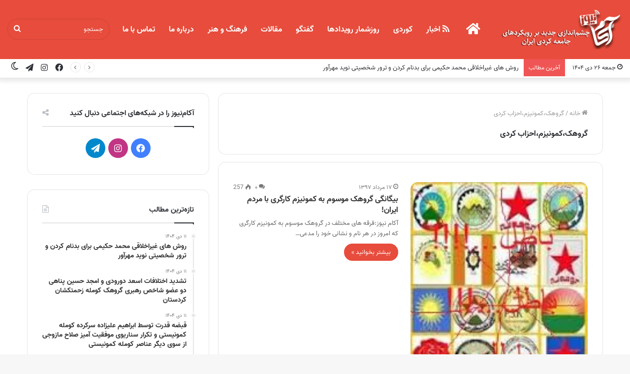

--- FILE ---
content_type: text/html; charset=UTF-8
request_url: https://www.akamnews.com/tag/%DA%AF%D8%B1%D9%88%D9%87%DA%A9%D8%8C%DA%A9%D9%85%D9%88%D9%86%DB%8C%D8%B2%D9%85%D8%8C%D8%A7%D8%AD%D8%B2%D8%A7%D8%A8-%DA%A9%D8%B1%D8%AF%DB%8C
body_size: 18817
content:
<!DOCTYPE html>
<html dir="rtl" lang="fa-IR" class="" data-skin="light">
<head>
	<meta charset="UTF-8" />
	<link rel="profile" href="https://gmpg.org/xfn/11" />
	<title>گروهک،کمونیزم،احزاب کردی &#8211; آکام نیوز</title>

<meta http-equiv='x-dns-prefetch-control' content='on'>
<link rel='dns-prefetch' href='//cdnjs.cloudflare.com' />
<link rel='dns-prefetch' href='//ajax.googleapis.com' />
<link rel='dns-prefetch' href='//fonts.googleapis.com' />
<link rel='dns-prefetch' href='//fonts.gstatic.com' />
<link rel='dns-prefetch' href='//s.gravatar.com' />
<link rel='dns-prefetch' href='//www.google-analytics.com' />
<link rel='preload' as='image' href='https://www.akamnews.com/wp-content/uploads/2021/04/akamnews-logo.png' type='image/png'>
<link rel='preload' as='font' href='https://www.akamnews.com/wp-content/themes/jannah/assets/fonts/tielabs-fonticon/tielabs-fonticon.woff' type='font/woff' crossorigin='anonymous' />
<link rel='preload' as='font' href='https://www.akamnews.com/wp-content/themes/jannah/assets/fonts/fontawesome/fa-solid-900.woff2' type='font/woff2' crossorigin='anonymous' />
<link rel='preload' as='font' href='https://www.akamnews.com/wp-content/themes/jannah/assets/fonts/fontawesome/fa-brands-400.woff2' type='font/woff2' crossorigin='anonymous' />
<link rel='preload' as='font' href='https://www.akamnews.com/wp-content/themes/jannah/assets/fonts/fontawesome/fa-regular-400.woff2' type='font/woff2' crossorigin='anonymous' />
<meta name='robots' content='max-image-preview:large' />
	<style>img:is([sizes="auto" i], [sizes^="auto," i]) { contain-intrinsic-size: 3000px 1500px }</style>
			<script type="text/javascript">try{if("undefined"!=typeof localStorage){var tieSkin=localStorage.getItem("tie-skin"),html=document.getElementsByTagName("html")[0].classList,htmlSkin="light";if(html.contains("dark-skin")&&(htmlSkin="dark"),null!=tieSkin&&tieSkin!=htmlSkin){html.add("tie-skin-inverted");var tieSkinInverted=!0}"dark"==tieSkin?html.add("dark-skin"):"light"==tieSkin&&html.remove("dark-skin")}}catch(t){console.log(t)}</script>
		<link rel="alternate" type="application/rss+xml" title="آکام نیوز &raquo; خوراک" href="https://www.akamnews.com/feed" />
<link rel="alternate" type="application/rss+xml" title="آکام نیوز &raquo; خوراک دیدگاه‌ها" href="https://www.akamnews.com/comments/feed" />
<link rel="alternate" type="application/rss+xml" title="آکام نیوز &raquo; گروهک،کمونیزم،احزاب کردی خوراک برچسب" href="https://www.akamnews.com/tag/%da%af%d8%b1%d9%88%d9%87%da%a9%d8%8c%da%a9%d9%85%d9%88%d9%86%db%8c%d8%b2%d9%85%d8%8c%d8%a7%d8%ad%d8%b2%d8%a7%d8%a8-%da%a9%d8%b1%d8%af%db%8c/feed" />
<script type="text/javascript">
/* <![CDATA[ */
window._wpemojiSettings = {"baseUrl":"https:\/\/s.w.org\/images\/core\/emoji\/16.0.1\/72x72\/","ext":".png","svgUrl":"https:\/\/s.w.org\/images\/core\/emoji\/16.0.1\/svg\/","svgExt":".svg","source":{"concatemoji":"https:\/\/www.akamnews.com\/wp-includes\/js\/wp-emoji-release.min.js?ver=f53ff848606c24d0fc961455fc7bde87"}};
/*! This file is auto-generated */
!function(s,n){var o,i,e;function c(e){try{var t={supportTests:e,timestamp:(new Date).valueOf()};sessionStorage.setItem(o,JSON.stringify(t))}catch(e){}}function p(e,t,n){e.clearRect(0,0,e.canvas.width,e.canvas.height),e.fillText(t,0,0);var t=new Uint32Array(e.getImageData(0,0,e.canvas.width,e.canvas.height).data),a=(e.clearRect(0,0,e.canvas.width,e.canvas.height),e.fillText(n,0,0),new Uint32Array(e.getImageData(0,0,e.canvas.width,e.canvas.height).data));return t.every(function(e,t){return e===a[t]})}function u(e,t){e.clearRect(0,0,e.canvas.width,e.canvas.height),e.fillText(t,0,0);for(var n=e.getImageData(16,16,1,1),a=0;a<n.data.length;a++)if(0!==n.data[a])return!1;return!0}function f(e,t,n,a){switch(t){case"flag":return n(e,"\ud83c\udff3\ufe0f\u200d\u26a7\ufe0f","\ud83c\udff3\ufe0f\u200b\u26a7\ufe0f")?!1:!n(e,"\ud83c\udde8\ud83c\uddf6","\ud83c\udde8\u200b\ud83c\uddf6")&&!n(e,"\ud83c\udff4\udb40\udc67\udb40\udc62\udb40\udc65\udb40\udc6e\udb40\udc67\udb40\udc7f","\ud83c\udff4\u200b\udb40\udc67\u200b\udb40\udc62\u200b\udb40\udc65\u200b\udb40\udc6e\u200b\udb40\udc67\u200b\udb40\udc7f");case"emoji":return!a(e,"\ud83e\udedf")}return!1}function g(e,t,n,a){var r="undefined"!=typeof WorkerGlobalScope&&self instanceof WorkerGlobalScope?new OffscreenCanvas(300,150):s.createElement("canvas"),o=r.getContext("2d",{willReadFrequently:!0}),i=(o.textBaseline="top",o.font="600 32px Arial",{});return e.forEach(function(e){i[e]=t(o,e,n,a)}),i}function t(e){var t=s.createElement("script");t.src=e,t.defer=!0,s.head.appendChild(t)}"undefined"!=typeof Promise&&(o="wpEmojiSettingsSupports",i=["flag","emoji"],n.supports={everything:!0,everythingExceptFlag:!0},e=new Promise(function(e){s.addEventListener("DOMContentLoaded",e,{once:!0})}),new Promise(function(t){var n=function(){try{var e=JSON.parse(sessionStorage.getItem(o));if("object"==typeof e&&"number"==typeof e.timestamp&&(new Date).valueOf()<e.timestamp+604800&&"object"==typeof e.supportTests)return e.supportTests}catch(e){}return null}();if(!n){if("undefined"!=typeof Worker&&"undefined"!=typeof OffscreenCanvas&&"undefined"!=typeof URL&&URL.createObjectURL&&"undefined"!=typeof Blob)try{var e="postMessage("+g.toString()+"("+[JSON.stringify(i),f.toString(),p.toString(),u.toString()].join(",")+"));",a=new Blob([e],{type:"text/javascript"}),r=new Worker(URL.createObjectURL(a),{name:"wpTestEmojiSupports"});return void(r.onmessage=function(e){c(n=e.data),r.terminate(),t(n)})}catch(e){}c(n=g(i,f,p,u))}t(n)}).then(function(e){for(var t in e)n.supports[t]=e[t],n.supports.everything=n.supports.everything&&n.supports[t],"flag"!==t&&(n.supports.everythingExceptFlag=n.supports.everythingExceptFlag&&n.supports[t]);n.supports.everythingExceptFlag=n.supports.everythingExceptFlag&&!n.supports.flag,n.DOMReady=!1,n.readyCallback=function(){n.DOMReady=!0}}).then(function(){return e}).then(function(){var e;n.supports.everything||(n.readyCallback(),(e=n.source||{}).concatemoji?t(e.concatemoji):e.wpemoji&&e.twemoji&&(t(e.twemoji),t(e.wpemoji)))}))}((window,document),window._wpemojiSettings);
/* ]]> */
</script>

<link rel='stylesheet' id='sgr-css' href='https://www.akamnews.com/wp-content/plugins/simple-google-recaptcha/sgr.css?ver=1663339740' type='text/css' media='all' />
<style id='wp-emoji-styles-inline-css' type='text/css'>

	img.wp-smiley, img.emoji {
		display: inline !important;
		border: none !important;
		box-shadow: none !important;
		height: 1em !important;
		width: 1em !important;
		margin: 0 0.07em !important;
		vertical-align: -0.1em !important;
		background: none !important;
		padding: 0 !important;
	}
</style>
<style id='classic-theme-styles-inline-css' type='text/css'>
/*! This file is auto-generated */
.wp-block-button__link{color:#fff;background-color:#32373c;border-radius:9999px;box-shadow:none;text-decoration:none;padding:calc(.667em + 2px) calc(1.333em + 2px);font-size:1.125em}.wp-block-file__button{background:#32373c;color:#fff;text-decoration:none}
</style>
<style id='global-styles-inline-css' type='text/css'>
:root{--wp--preset--aspect-ratio--square: 1;--wp--preset--aspect-ratio--4-3: 4/3;--wp--preset--aspect-ratio--3-4: 3/4;--wp--preset--aspect-ratio--3-2: 3/2;--wp--preset--aspect-ratio--2-3: 2/3;--wp--preset--aspect-ratio--16-9: 16/9;--wp--preset--aspect-ratio--9-16: 9/16;--wp--preset--color--black: #000000;--wp--preset--color--cyan-bluish-gray: #abb8c3;--wp--preset--color--white: #ffffff;--wp--preset--color--pale-pink: #f78da7;--wp--preset--color--vivid-red: #cf2e2e;--wp--preset--color--luminous-vivid-orange: #ff6900;--wp--preset--color--luminous-vivid-amber: #fcb900;--wp--preset--color--light-green-cyan: #7bdcb5;--wp--preset--color--vivid-green-cyan: #00d084;--wp--preset--color--pale-cyan-blue: #8ed1fc;--wp--preset--color--vivid-cyan-blue: #0693e3;--wp--preset--color--vivid-purple: #9b51e0;--wp--preset--gradient--vivid-cyan-blue-to-vivid-purple: linear-gradient(135deg,rgba(6,147,227,1) 0%,rgb(155,81,224) 100%);--wp--preset--gradient--light-green-cyan-to-vivid-green-cyan: linear-gradient(135deg,rgb(122,220,180) 0%,rgb(0,208,130) 100%);--wp--preset--gradient--luminous-vivid-amber-to-luminous-vivid-orange: linear-gradient(135deg,rgba(252,185,0,1) 0%,rgba(255,105,0,1) 100%);--wp--preset--gradient--luminous-vivid-orange-to-vivid-red: linear-gradient(135deg,rgba(255,105,0,1) 0%,rgb(207,46,46) 100%);--wp--preset--gradient--very-light-gray-to-cyan-bluish-gray: linear-gradient(135deg,rgb(238,238,238) 0%,rgb(169,184,195) 100%);--wp--preset--gradient--cool-to-warm-spectrum: linear-gradient(135deg,rgb(74,234,220) 0%,rgb(151,120,209) 20%,rgb(207,42,186) 40%,rgb(238,44,130) 60%,rgb(251,105,98) 80%,rgb(254,248,76) 100%);--wp--preset--gradient--blush-light-purple: linear-gradient(135deg,rgb(255,206,236) 0%,rgb(152,150,240) 100%);--wp--preset--gradient--blush-bordeaux: linear-gradient(135deg,rgb(254,205,165) 0%,rgb(254,45,45) 50%,rgb(107,0,62) 100%);--wp--preset--gradient--luminous-dusk: linear-gradient(135deg,rgb(255,203,112) 0%,rgb(199,81,192) 50%,rgb(65,88,208) 100%);--wp--preset--gradient--pale-ocean: linear-gradient(135deg,rgb(255,245,203) 0%,rgb(182,227,212) 50%,rgb(51,167,181) 100%);--wp--preset--gradient--electric-grass: linear-gradient(135deg,rgb(202,248,128) 0%,rgb(113,206,126) 100%);--wp--preset--gradient--midnight: linear-gradient(135deg,rgb(2,3,129) 0%,rgb(40,116,252) 100%);--wp--preset--font-size--small: 13px;--wp--preset--font-size--medium: 20px;--wp--preset--font-size--large: 36px;--wp--preset--font-size--x-large: 42px;--wp--preset--spacing--20: 0.44rem;--wp--preset--spacing--30: 0.67rem;--wp--preset--spacing--40: 1rem;--wp--preset--spacing--50: 1.5rem;--wp--preset--spacing--60: 2.25rem;--wp--preset--spacing--70: 3.38rem;--wp--preset--spacing--80: 5.06rem;--wp--preset--shadow--natural: 6px 6px 9px rgba(0, 0, 0, 0.2);--wp--preset--shadow--deep: 12px 12px 50px rgba(0, 0, 0, 0.4);--wp--preset--shadow--sharp: 6px 6px 0px rgba(0, 0, 0, 0.2);--wp--preset--shadow--outlined: 6px 6px 0px -3px rgba(255, 255, 255, 1), 6px 6px rgba(0, 0, 0, 1);--wp--preset--shadow--crisp: 6px 6px 0px rgba(0, 0, 0, 1);}:where(.is-layout-flex){gap: 0.5em;}:where(.is-layout-grid){gap: 0.5em;}body .is-layout-flex{display: flex;}.is-layout-flex{flex-wrap: wrap;align-items: center;}.is-layout-flex > :is(*, div){margin: 0;}body .is-layout-grid{display: grid;}.is-layout-grid > :is(*, div){margin: 0;}:where(.wp-block-columns.is-layout-flex){gap: 2em;}:where(.wp-block-columns.is-layout-grid){gap: 2em;}:where(.wp-block-post-template.is-layout-flex){gap: 1.25em;}:where(.wp-block-post-template.is-layout-grid){gap: 1.25em;}.has-black-color{color: var(--wp--preset--color--black) !important;}.has-cyan-bluish-gray-color{color: var(--wp--preset--color--cyan-bluish-gray) !important;}.has-white-color{color: var(--wp--preset--color--white) !important;}.has-pale-pink-color{color: var(--wp--preset--color--pale-pink) !important;}.has-vivid-red-color{color: var(--wp--preset--color--vivid-red) !important;}.has-luminous-vivid-orange-color{color: var(--wp--preset--color--luminous-vivid-orange) !important;}.has-luminous-vivid-amber-color{color: var(--wp--preset--color--luminous-vivid-amber) !important;}.has-light-green-cyan-color{color: var(--wp--preset--color--light-green-cyan) !important;}.has-vivid-green-cyan-color{color: var(--wp--preset--color--vivid-green-cyan) !important;}.has-pale-cyan-blue-color{color: var(--wp--preset--color--pale-cyan-blue) !important;}.has-vivid-cyan-blue-color{color: var(--wp--preset--color--vivid-cyan-blue) !important;}.has-vivid-purple-color{color: var(--wp--preset--color--vivid-purple) !important;}.has-black-background-color{background-color: var(--wp--preset--color--black) !important;}.has-cyan-bluish-gray-background-color{background-color: var(--wp--preset--color--cyan-bluish-gray) !important;}.has-white-background-color{background-color: var(--wp--preset--color--white) !important;}.has-pale-pink-background-color{background-color: var(--wp--preset--color--pale-pink) !important;}.has-vivid-red-background-color{background-color: var(--wp--preset--color--vivid-red) !important;}.has-luminous-vivid-orange-background-color{background-color: var(--wp--preset--color--luminous-vivid-orange) !important;}.has-luminous-vivid-amber-background-color{background-color: var(--wp--preset--color--luminous-vivid-amber) !important;}.has-light-green-cyan-background-color{background-color: var(--wp--preset--color--light-green-cyan) !important;}.has-vivid-green-cyan-background-color{background-color: var(--wp--preset--color--vivid-green-cyan) !important;}.has-pale-cyan-blue-background-color{background-color: var(--wp--preset--color--pale-cyan-blue) !important;}.has-vivid-cyan-blue-background-color{background-color: var(--wp--preset--color--vivid-cyan-blue) !important;}.has-vivid-purple-background-color{background-color: var(--wp--preset--color--vivid-purple) !important;}.has-black-border-color{border-color: var(--wp--preset--color--black) !important;}.has-cyan-bluish-gray-border-color{border-color: var(--wp--preset--color--cyan-bluish-gray) !important;}.has-white-border-color{border-color: var(--wp--preset--color--white) !important;}.has-pale-pink-border-color{border-color: var(--wp--preset--color--pale-pink) !important;}.has-vivid-red-border-color{border-color: var(--wp--preset--color--vivid-red) !important;}.has-luminous-vivid-orange-border-color{border-color: var(--wp--preset--color--luminous-vivid-orange) !important;}.has-luminous-vivid-amber-border-color{border-color: var(--wp--preset--color--luminous-vivid-amber) !important;}.has-light-green-cyan-border-color{border-color: var(--wp--preset--color--light-green-cyan) !important;}.has-vivid-green-cyan-border-color{border-color: var(--wp--preset--color--vivid-green-cyan) !important;}.has-pale-cyan-blue-border-color{border-color: var(--wp--preset--color--pale-cyan-blue) !important;}.has-vivid-cyan-blue-border-color{border-color: var(--wp--preset--color--vivid-cyan-blue) !important;}.has-vivid-purple-border-color{border-color: var(--wp--preset--color--vivid-purple) !important;}.has-vivid-cyan-blue-to-vivid-purple-gradient-background{background: var(--wp--preset--gradient--vivid-cyan-blue-to-vivid-purple) !important;}.has-light-green-cyan-to-vivid-green-cyan-gradient-background{background: var(--wp--preset--gradient--light-green-cyan-to-vivid-green-cyan) !important;}.has-luminous-vivid-amber-to-luminous-vivid-orange-gradient-background{background: var(--wp--preset--gradient--luminous-vivid-amber-to-luminous-vivid-orange) !important;}.has-luminous-vivid-orange-to-vivid-red-gradient-background{background: var(--wp--preset--gradient--luminous-vivid-orange-to-vivid-red) !important;}.has-very-light-gray-to-cyan-bluish-gray-gradient-background{background: var(--wp--preset--gradient--very-light-gray-to-cyan-bluish-gray) !important;}.has-cool-to-warm-spectrum-gradient-background{background: var(--wp--preset--gradient--cool-to-warm-spectrum) !important;}.has-blush-light-purple-gradient-background{background: var(--wp--preset--gradient--blush-light-purple) !important;}.has-blush-bordeaux-gradient-background{background: var(--wp--preset--gradient--blush-bordeaux) !important;}.has-luminous-dusk-gradient-background{background: var(--wp--preset--gradient--luminous-dusk) !important;}.has-pale-ocean-gradient-background{background: var(--wp--preset--gradient--pale-ocean) !important;}.has-electric-grass-gradient-background{background: var(--wp--preset--gradient--electric-grass) !important;}.has-midnight-gradient-background{background: var(--wp--preset--gradient--midnight) !important;}.has-small-font-size{font-size: var(--wp--preset--font-size--small) !important;}.has-medium-font-size{font-size: var(--wp--preset--font-size--medium) !important;}.has-large-font-size{font-size: var(--wp--preset--font-size--large) !important;}.has-x-large-font-size{font-size: var(--wp--preset--font-size--x-large) !important;}
:where(.wp-block-post-template.is-layout-flex){gap: 1.25em;}:where(.wp-block-post-template.is-layout-grid){gap: 1.25em;}
:where(.wp-block-columns.is-layout-flex){gap: 2em;}:where(.wp-block-columns.is-layout-grid){gap: 2em;}
:root :where(.wp-block-pullquote){font-size: 1.5em;line-height: 1.6;}
</style>
<link rel='stylesheet' id='contact-form-7-css' href='https://www.akamnews.com/wp-content/plugins/contact-form-7/includes/css/styles.css?ver=6.1.4' type='text/css' media='all' />
<link rel='stylesheet' id='contact-form-7-rtl-css' href='https://www.akamnews.com/wp-content/plugins/contact-form-7/includes/css/styles-rtl.css?ver=6.1.4' type='text/css' media='all' />
<link rel='stylesheet' id='tie-css-base-css' href='https://www.akamnews.com/wp-content/themes/jannah/assets/css/base.min.css?ver=5.4.0' type='text/css' media='all' />
<link rel='stylesheet' id='tie-css-styles-css' href='https://www.akamnews.com/wp-content/themes/jannah/assets/css/style.min.css?ver=5.4.0' type='text/css' media='all' />
<link rel='stylesheet' id='tie-css-widgets-css' href='https://www.akamnews.com/wp-content/themes/jannah/assets/css/widgets.min.css?ver=5.4.0' type='text/css' media='all' />
<link rel='stylesheet' id='tie-css-helpers-css' href='https://www.akamnews.com/wp-content/themes/jannah/assets/css/helpers.min.css?ver=5.4.0' type='text/css' media='all' />
<link rel='stylesheet' id='tie-fontawesome5-css' href='https://www.akamnews.com/wp-content/themes/jannah/assets/css/fontawesome.css?ver=5.4.0' type='text/css' media='all' />
<link rel='stylesheet' id='tie-css-ilightbox-css' href='https://www.akamnews.com/wp-content/themes/jannah/assets/ilightbox/dark-skin/skin.css?ver=5.4.0' type='text/css' media='all' />
<link rel='stylesheet' id='tie-css-shortcodes-css' href='https://www.akamnews.com/wp-content/themes/jannah/assets/css/plugins/shortcodes.min.css?ver=5.4.0' type='text/css' media='all' />
<style id='tie-css-shortcodes-inline-css' type='text/css'>
@font-face {font-family: 'vazir';font-display: swap;src: url('https://www.akamnews.com/wp-content/uploads/2021/04/Vazir-Regular.eot');src: url('https://www.akamnews.com/wp-content/uploads/2021/04/Vazir-Regular.eot?#iefix') format('embedded-opentype'),url('https://www.akamnews.com/wp-content/uploads/2021/04/Vazir-Regular.woff2') format('woff2'),url('https://www.akamnews.com/wp-content/uploads/2021/04/Vazir-Regular.woff') format('woff');}@font-face {font-family: 'vazir-bold';font-display: swap;src: url('https://www.akamnews.com/wp-content/uploads/2021/04/Vazir-Bold.eot');src: url('https://www.akamnews.com/wp-content/uploads/2021/04/Vazir-Bold.eot?#iefix') format('embedded-opentype'),url('https://www.akamnews.com/wp-content/uploads/2021/04/Vazir-Bold.woff2') format('woff2'),url('https://www.akamnews.com/wp-content/uploads/2021/04/Vazir-Bold.woff') format('woff');}@font-face {font-family: 'vazir-bold';font-display: swap;src: url('https://www.akamnews.com/wp-content/uploads/2021/04/Vazir-Bold.eot');src: url('https://www.akamnews.com/wp-content/uploads/2021/04/Vazir-Bold.eot?#iefix') format('embedded-opentype'),url('https://www.akamnews.com/wp-content/uploads/2021/04/Vazir-Bold.woff2') format('woff2'),url('https://www.akamnews.com/wp-content/uploads/2021/04/Vazir-Bold.woff') format('woff');}body{font-family: 'vazir';}.logo-text,h1,h2,h3,h4,h5,h6,.the-subtitle{font-family: 'vazir-bold';}#main-nav .main-menu > ul > li > a{font-family: 'vazir-bold';}body{font-weight: 400;}#logo.text-logo .logo-text{font-weight: 400;}#top-nav .top-menu > ul > li > a{font-weight: 400;}#top-nav .top-menu > ul ul li a{font-weight: 400;}#main-nav .main-menu > ul > li > a{font-size: 16px;font-weight: 400;}#main-nav .main-menu > ul ul li a{font-weight: 400;}#mobile-menu li a{font-weight: 400;}.breaking .breaking-title{font-weight: 400;}.ticker-wrapper .ticker-content{font-weight: 400;}body .button,body [type="submit"]{font-weight: 400;}#breadcrumb{font-weight: 400;}.post-cat{font-weight: 400;}.entry-header h1.entry-title{font-size: 16px;font-weight: 400;}h1.page-title{font-size: 16px;font-weight: 400;}#the-post .entry-content,#the-post .entry-content p{font-size: 16px;font-weight: 400;}.comment-list .comment-body p{font-size: 16px;font-weight: 400;}#the-post .entry-content blockquote,#the-post .entry-content blockquote p{font-size: 16px;font-weight: 400;}#tie-wrapper .mag-box-title h3{font-size: 16px;font-weight: 400;}@media (min-width: 992px){.container-404 h2{font-size: 16px;font-weight: 400;}}@media (min-width: 992px){.container-404 h3{font-size: 16px;font-weight: 400;}}@media (min-width: 992px){.container-404 h4{font-size: 16px;font-weight: 400;}}@media (min-width: 768px){.section-title.section-title-default,.section-title-centered{font-size: 16px;font-weight: 400;}}@media (min-width: 768px){.section-title-big{font-size: 16px;font-weight: 400;}}#tie-wrapper .copyright-text{font-weight: 400;}#footer .widget-title .the-subtitle{font-weight: 400;}.entry h1{font-weight: 400;}.entry h2{font-weight: 400;}.entry h4{font-weight: 400;}.entry h5{font-weight: 400;}.entry h6{font-weight: 400;}#tie-wrapper .widget-title .the-subtitle,#tie-wrapper #comments-title,#tie-wrapper .comment-reply-title,#tie-wrapper .woocommerce-tabs .panel h2,#tie-wrapper .related.products h2,#tie-wrapper #bbpress-forums #new-post > fieldset.bbp-form > legend,#tie-wrapper .entry-content .review-box-header{font-weight: 400;}.post-widget-body .post-title,.timeline-widget ul li h3,.posts-list-half-posts li .post-title{font-weight: 400;}#tie-wrapper .media-page-layout .thumb-title,#tie-wrapper .mag-box.full-width-img-news-box .posts-items>li .post-title,#tie-wrapper .miscellaneous-box .posts-items>li:first-child .post-title,#tie-wrapper .big-thumb-left-box .posts-items li:first-child .post-title{font-size: 16px;font-weight: 400;}#tie-wrapper .mag-box.wide-post-box .posts-items>li:nth-child(n) .post-title,#tie-wrapper .mag-box.big-post-left-box li:first-child .post-title,#tie-wrapper .mag-box.big-post-top-box li:first-child .post-title,#tie-wrapper .mag-box.half-box li:first-child .post-title,#tie-wrapper .mag-box.big-posts-box .posts-items>li:nth-child(n) .post-title,#tie-wrapper .mag-box.mini-posts-box .posts-items>li:nth-child(n) .post-title,#tie-wrapper .mag-box.latest-poroducts-box .products .product h2{font-size: 16px;font-weight: 400;}#tie-wrapper .mag-box.big-post-left-box li:not(:first-child) .post-title,#tie-wrapper .mag-box.big-post-top-box li:not(:first-child) .post-title,#tie-wrapper .mag-box.half-box li:not(:first-child) .post-title,#tie-wrapper .mag-box.big-thumb-left-box li:not(:first-child) .post-title,#tie-wrapper .mag-box.scrolling-box .slide .post-title,#tie-wrapper .mag-box.miscellaneous-box li:not(:first-child) .post-title{font-size: 16px;font-weight: 400;}@media (min-width: 992px){.full-width .fullwidth-slider-wrapper .thumb-overlay .thumb-content .thumb-title,.full-width .wide-next-prev-slider-wrapper .thumb-overlay .thumb-content .thumb-title,.full-width .wide-slider-with-navfor-wrapper .thumb-overlay .thumb-content .thumb-title,.full-width .boxed-slider-wrapper .thumb-overlay .thumb-title{font-size: 16px;font-weight: 400;}}@media (min-width: 992px){.has-sidebar .fullwidth-slider-wrapper .thumb-overlay .thumb-content .thumb-title,.has-sidebar .wide-next-prev-slider-wrapper .thumb-overlay .thumb-content .thumb-title,.has-sidebar .wide-slider-with-navfor-wrapper .thumb-overlay .thumb-content .thumb-title,.has-sidebar .boxed-slider-wrapper .thumb-overlay .thumb-title{font-size: 16px;font-weight: 400;}}@media (min-width: 768px){#tie-wrapper .main-slider.grid-3-slides .slide .grid-item:nth-child(1) .thumb-title,#tie-wrapper .main-slider.grid-5-first-big .slide .grid-item:nth-child(1) .thumb-title,#tie-wrapper .main-slider.grid-5-big-centerd .slide .grid-item:nth-child(1) .thumb-title,#tie-wrapper .main-slider.grid-4-big-first-half-second .slide .grid-item:nth-child(1) .thumb-title,#tie-wrapper .main-slider.grid-2-big .thumb-overlay .thumb-title,#tie-wrapper .wide-slider-three-slids-wrapper .thumb-title{font-size: 16px;font-weight: 400;}}@media (min-width: 768px){#tie-wrapper .boxed-slider-three-slides-wrapper .slide .thumb-title,#tie-wrapper .grid-3-slides .slide .grid-item:nth-child(n+2) .thumb-title,#tie-wrapper .grid-5-first-big .slide .grid-item:nth-child(n+2) .thumb-title,#tie-wrapper .grid-5-big-centerd .slide .grid-item:nth-child(n+2) .thumb-title,#tie-wrapper .grid-4-big-first-half-second .slide .grid-item:nth-child(n+2) .thumb-title,#tie-wrapper .grid-5-in-rows .grid-item:nth-child(n) .thumb-overlay .thumb-title,#tie-wrapper .main-slider.grid-4-slides .thumb-overlay .thumb-title,#tie-wrapper .grid-6-slides .thumb-overlay .thumb-title,#tie-wrapper .boxed-four-taller-slider .slide .thumb-title{font-size: 16px;font-weight: 400;}}.brand-title,a:hover,.tie-popup-search-submit,#logo.text-logo a,.theme-header nav .components #search-submit:hover,.theme-header .header-nav .components > li:hover > a,.theme-header .header-nav .components li a:hover,.main-menu ul.cats-vertical li a.is-active,.main-menu ul.cats-vertical li a:hover,.main-nav li.mega-menu .post-meta a:hover,.main-nav li.mega-menu .post-box-title a:hover,.search-in-main-nav.autocomplete-suggestions a:hover,#main-nav .menu ul:not(.cats-horizontal) li:hover > a,#main-nav .menu ul li.current-menu-item:not(.mega-link-column) > a,.top-nav .menu li:hover > a,.top-nav .menu > .tie-current-menu > a,.search-in-top-nav.autocomplete-suggestions .post-title a:hover,div.mag-box .mag-box-options .mag-box-filter-links a.active,.mag-box-filter-links .flexMenu-viewMore:hover > a,.stars-rating-active,body .tabs.tabs .active > a,.video-play-icon,.spinner-circle:after,#go-to-content:hover,.comment-list .comment-author .fn,.commentlist .comment-author .fn,blockquote::before,blockquote cite,blockquote.quote-simple p,.multiple-post-pages a:hover,#story-index li .is-current,.latest-tweets-widget .twitter-icon-wrap span,.wide-slider-nav-wrapper .slide,.wide-next-prev-slider-wrapper .tie-slider-nav li:hover span,.review-final-score h3,#mobile-menu-icon:hover .menu-text,body .entry a,.dark-skin body .entry a,.entry .post-bottom-meta a:hover,.comment-list .comment-content a,q a,blockquote a,.widget.tie-weather-widget .icon-basecloud-bg:after,.site-footer a:hover,.site-footer .stars-rating-active,.site-footer .twitter-icon-wrap span,.site-info a:hover{color: #e74c3c;}#instagram-link a:hover{color: #e74c3c !important;border-color: #e74c3c !important;}#theme-header #main-nav .spinner-circle:after{color: rgba(231,76,60,0.57);}[type='submit'],.button,.generic-button a,.generic-button button,.theme-header .header-nav .comp-sub-menu a.button.guest-btn:hover,.theme-header .header-nav .comp-sub-menu a.checkout-button,nav.main-nav .menu > li.tie-current-menu > a,nav.main-nav .menu > li:hover > a,.main-menu .mega-links-head:after,.main-nav .mega-menu.mega-cat .cats-horizontal li a.is-active,#mobile-menu-icon:hover .nav-icon,#mobile-menu-icon:hover .nav-icon:before,#mobile-menu-icon:hover .nav-icon:after,.search-in-main-nav.autocomplete-suggestions a.button,.search-in-top-nav.autocomplete-suggestions a.button,.spinner > div,.post-cat,.pages-numbers li.current span,.multiple-post-pages > span,#tie-wrapper .mejs-container .mejs-controls,.mag-box-filter-links a:hover,.slider-arrow-nav a:not(.pagination-disabled):hover,.comment-list .reply a:hover,.commentlist .reply a:hover,#reading-position-indicator,#story-index-icon,.videos-block .playlist-title,.review-percentage .review-item span span,.tie-slick-dots li.slick-active button,.tie-slick-dots li button:hover,.digital-rating-static,.timeline-widget li a:hover .date:before,#wp-calendar #today,.posts-list-counter li.widget-post-list:before,.cat-counter a + span,.tie-slider-nav li span:hover,.fullwidth-area .widget_tag_cloud .tagcloud a:hover,.magazine2:not(.block-head-4) .dark-widgetized-area ul.tabs a:hover,.magazine2:not(.block-head-4) .dark-widgetized-area ul.tabs .active a,.magazine1 .dark-widgetized-area ul.tabs a:hover,.magazine1 .dark-widgetized-area ul.tabs .active a,.block-head-4.magazine2 .dark-widgetized-area .tabs.tabs .active a,.block-head-4.magazine2 .dark-widgetized-area .tabs > .active a:before,.block-head-4.magazine2 .dark-widgetized-area .tabs > .active a:after,.demo_store,.demo #logo:after,.demo #sticky-logo:after,.widget.tie-weather-widget,span.video-close-btn:hover,#go-to-top,.latest-tweets-widget .slider-links .button:not(:hover){background-color: #e74c3c;color: #FFFFFF;}.tie-weather-widget .widget-title .the-subtitle,.block-head-4.magazine2 #footer .tabs .active a:hover{color: #FFFFFF;}pre,code,.pages-numbers li.current span,.theme-header .header-nav .comp-sub-menu a.button.guest-btn:hover,.multiple-post-pages > span,.post-content-slideshow .tie-slider-nav li span:hover,#tie-body .tie-slider-nav li > span:hover,.slider-arrow-nav a:not(.pagination-disabled):hover,.main-nav .mega-menu.mega-cat .cats-horizontal li a.is-active,.main-nav .mega-menu.mega-cat .cats-horizontal li a:hover,.main-menu .menu > li > .menu-sub-content{border-color: #e74c3c;}.main-menu .menu > li.tie-current-menu{border-bottom-color: #e74c3c;}.top-nav .menu li.tie-current-menu > a:before,.top-nav .menu li.menu-item-has-children:hover > a:before{border-top-color: #e74c3c;}.main-nav .main-menu .menu > li.tie-current-menu > a:before,.main-nav .main-menu .menu > li:hover > a:before{border-top-color: #FFFFFF;}header.main-nav-light .main-nav .menu-item-has-children li:hover > a:before,header.main-nav-light .main-nav .mega-menu li:hover > a:before{border-left-color: #e74c3c;}.rtl header.main-nav-light .main-nav .menu-item-has-children li:hover > a:before,.rtl header.main-nav-light .main-nav .mega-menu li:hover > a:before{border-right-color: #e74c3c;border-left-color: transparent;}.top-nav ul.menu li .menu-item-has-children:hover > a:before{border-top-color: transparent;border-left-color: #e74c3c;}.rtl .top-nav ul.menu li .menu-item-has-children:hover > a:before{border-left-color: transparent;border-right-color: #e74c3c;}::-moz-selection{background-color: #e74c3c;color: #FFFFFF;}::selection{background-color: #e74c3c;color: #FFFFFF;}circle.circle_bar{stroke: #e74c3c;}#reading-position-indicator{box-shadow: 0 0 10px rgba( 231,76,60,0.7);}#logo.text-logo a:hover,body .entry a:hover,.dark-skin body .entry a:hover,.comment-list .comment-content a:hover,.block-head-4.magazine2 .site-footer .tabs li a:hover,q a:hover,blockquote a:hover{color: #b51a0a;}.button:hover,input[type='submit']:hover,.generic-button a:hover,.generic-button button:hover,a.post-cat:hover,.site-footer .button:hover,.site-footer [type='submit']:hover,.search-in-main-nav.autocomplete-suggestions a.button:hover,.search-in-top-nav.autocomplete-suggestions a.button:hover,.theme-header .header-nav .comp-sub-menu a.checkout-button:hover{background-color: #b51a0a;color: #FFFFFF;}.theme-header .header-nav .comp-sub-menu a.checkout-button:not(:hover),body .entry a.button{color: #FFFFFF;}#story-index.is-compact .story-index-content{background-color: #e74c3c;}#story-index.is-compact .story-index-content a,#story-index.is-compact .story-index-content .is-current{color: #FFFFFF;}#tie-body .mag-box-title h3 a,#tie-body .block-more-button{color: #e74c3c;}#tie-body .mag-box-title h3 a:hover,#tie-body .block-more-button:hover{color: #b51a0a;}#tie-body .mag-box-title{color: #e74c3c;}#tie-body .mag-box-title:before{border-top-color: #e74c3c;}#tie-body .mag-box-title:after,#tie-body #footer .widget-title:after{background-color: #e74c3c;}.brand-title,a:hover,.tie-popup-search-submit,#logo.text-logo a,.theme-header nav .components #search-submit:hover,.theme-header .header-nav .components > li:hover > a,.theme-header .header-nav .components li a:hover,.main-menu ul.cats-vertical li a.is-active,.main-menu ul.cats-vertical li a:hover,.main-nav li.mega-menu .post-meta a:hover,.main-nav li.mega-menu .post-box-title a:hover,.search-in-main-nav.autocomplete-suggestions a:hover,#main-nav .menu ul:not(.cats-horizontal) li:hover > a,#main-nav .menu ul li.current-menu-item:not(.mega-link-column) > a,.top-nav .menu li:hover > a,.top-nav .menu > .tie-current-menu > a,.search-in-top-nav.autocomplete-suggestions .post-title a:hover,div.mag-box .mag-box-options .mag-box-filter-links a.active,.mag-box-filter-links .flexMenu-viewMore:hover > a,.stars-rating-active,body .tabs.tabs .active > a,.video-play-icon,.spinner-circle:after,#go-to-content:hover,.comment-list .comment-author .fn,.commentlist .comment-author .fn,blockquote::before,blockquote cite,blockquote.quote-simple p,.multiple-post-pages a:hover,#story-index li .is-current,.latest-tweets-widget .twitter-icon-wrap span,.wide-slider-nav-wrapper .slide,.wide-next-prev-slider-wrapper .tie-slider-nav li:hover span,.review-final-score h3,#mobile-menu-icon:hover .menu-text,body .entry a,.dark-skin body .entry a,.entry .post-bottom-meta a:hover,.comment-list .comment-content a,q a,blockquote a,.widget.tie-weather-widget .icon-basecloud-bg:after,.site-footer a:hover,.site-footer .stars-rating-active,.site-footer .twitter-icon-wrap span,.site-info a:hover{color: #e74c3c;}#instagram-link a:hover{color: #e74c3c !important;border-color: #e74c3c !important;}#theme-header #main-nav .spinner-circle:after{color: rgba(231,76,60,0.57);}[type='submit'],.button,.generic-button a,.generic-button button,.theme-header .header-nav .comp-sub-menu a.button.guest-btn:hover,.theme-header .header-nav .comp-sub-menu a.checkout-button,nav.main-nav .menu > li.tie-current-menu > a,nav.main-nav .menu > li:hover > a,.main-menu .mega-links-head:after,.main-nav .mega-menu.mega-cat .cats-horizontal li a.is-active,#mobile-menu-icon:hover .nav-icon,#mobile-menu-icon:hover .nav-icon:before,#mobile-menu-icon:hover .nav-icon:after,.search-in-main-nav.autocomplete-suggestions a.button,.search-in-top-nav.autocomplete-suggestions a.button,.spinner > div,.post-cat,.pages-numbers li.current span,.multiple-post-pages > span,#tie-wrapper .mejs-container .mejs-controls,.mag-box-filter-links a:hover,.slider-arrow-nav a:not(.pagination-disabled):hover,.comment-list .reply a:hover,.commentlist .reply a:hover,#reading-position-indicator,#story-index-icon,.videos-block .playlist-title,.review-percentage .review-item span span,.tie-slick-dots li.slick-active button,.tie-slick-dots li button:hover,.digital-rating-static,.timeline-widget li a:hover .date:before,#wp-calendar #today,.posts-list-counter li.widget-post-list:before,.cat-counter a + span,.tie-slider-nav li span:hover,.fullwidth-area .widget_tag_cloud .tagcloud a:hover,.magazine2:not(.block-head-4) .dark-widgetized-area ul.tabs a:hover,.magazine2:not(.block-head-4) .dark-widgetized-area ul.tabs .active a,.magazine1 .dark-widgetized-area ul.tabs a:hover,.magazine1 .dark-widgetized-area ul.tabs .active a,.block-head-4.magazine2 .dark-widgetized-area .tabs.tabs .active a,.block-head-4.magazine2 .dark-widgetized-area .tabs > .active a:before,.block-head-4.magazine2 .dark-widgetized-area .tabs > .active a:after,.demo_store,.demo #logo:after,.demo #sticky-logo:after,.widget.tie-weather-widget,span.video-close-btn:hover,#go-to-top,.latest-tweets-widget .slider-links .button:not(:hover){background-color: #e74c3c;color: #FFFFFF;}.tie-weather-widget .widget-title .the-subtitle,.block-head-4.magazine2 #footer .tabs .active a:hover{color: #FFFFFF;}pre,code,.pages-numbers li.current span,.theme-header .header-nav .comp-sub-menu a.button.guest-btn:hover,.multiple-post-pages > span,.post-content-slideshow .tie-slider-nav li span:hover,#tie-body .tie-slider-nav li > span:hover,.slider-arrow-nav a:not(.pagination-disabled):hover,.main-nav .mega-menu.mega-cat .cats-horizontal li a.is-active,.main-nav .mega-menu.mega-cat .cats-horizontal li a:hover,.main-menu .menu > li > .menu-sub-content{border-color: #e74c3c;}.main-menu .menu > li.tie-current-menu{border-bottom-color: #e74c3c;}.top-nav .menu li.tie-current-menu > a:before,.top-nav .menu li.menu-item-has-children:hover > a:before{border-top-color: #e74c3c;}.main-nav .main-menu .menu > li.tie-current-menu > a:before,.main-nav .main-menu .menu > li:hover > a:before{border-top-color: #FFFFFF;}header.main-nav-light .main-nav .menu-item-has-children li:hover > a:before,header.main-nav-light .main-nav .mega-menu li:hover > a:before{border-left-color: #e74c3c;}.rtl header.main-nav-light .main-nav .menu-item-has-children li:hover > a:before,.rtl header.main-nav-light .main-nav .mega-menu li:hover > a:before{border-right-color: #e74c3c;border-left-color: transparent;}.top-nav ul.menu li .menu-item-has-children:hover > a:before{border-top-color: transparent;border-left-color: #e74c3c;}.rtl .top-nav ul.menu li .menu-item-has-children:hover > a:before{border-left-color: transparent;border-right-color: #e74c3c;}::-moz-selection{background-color: #e74c3c;color: #FFFFFF;}::selection{background-color: #e74c3c;color: #FFFFFF;}circle.circle_bar{stroke: #e74c3c;}#reading-position-indicator{box-shadow: 0 0 10px rgba( 231,76,60,0.7);}#logo.text-logo a:hover,body .entry a:hover,.dark-skin body .entry a:hover,.comment-list .comment-content a:hover,.block-head-4.magazine2 .site-footer .tabs li a:hover,q a:hover,blockquote a:hover{color: #b51a0a;}.button:hover,input[type='submit']:hover,.generic-button a:hover,.generic-button button:hover,a.post-cat:hover,.site-footer .button:hover,.site-footer [type='submit']:hover,.search-in-main-nav.autocomplete-suggestions a.button:hover,.search-in-top-nav.autocomplete-suggestions a.button:hover,.theme-header .header-nav .comp-sub-menu a.checkout-button:hover{background-color: #b51a0a;color: #FFFFFF;}.theme-header .header-nav .comp-sub-menu a.checkout-button:not(:hover),body .entry a.button{color: #FFFFFF;}#story-index.is-compact .story-index-content{background-color: #e74c3c;}#story-index.is-compact .story-index-content a,#story-index.is-compact .story-index-content .is-current{color: #FFFFFF;}#tie-body .mag-box-title h3 a,#tie-body .block-more-button{color: #e74c3c;}#tie-body .mag-box-title h3 a:hover,#tie-body .block-more-button:hover{color: #b51a0a;}#tie-body .mag-box-title{color: #e74c3c;}#tie-body .mag-box-title:before{border-top-color: #e74c3c;}#tie-body .mag-box-title:after,#tie-body #footer .widget-title:after{background-color: #e74c3c;}#main-nav,#main-nav .menu-sub-content,#main-nav .comp-sub-menu,#main-nav .guest-btn:not(:hover),#main-nav ul.cats-vertical li a.is-active,#main-nav ul.cats-vertical li a:hover.search-in-main-nav.autocomplete-suggestions{background-color: #e74c3c;}#main-nav{border-width: 0;}#theme-header #main-nav:not(.fixed-nav){bottom: 0;}#main-nav .icon-basecloud-bg:after{color: #e74c3c;}#main-nav *,.search-in-main-nav.autocomplete-suggestions{border-color: rgba(255,255,255,0.07);}.main-nav-boxed #main-nav .main-menu-wrapper{border-width: 0;}#main-nav .menu li.menu-item-has-children > a:before,#main-nav .main-menu .mega-menu > a:before{border-top-color: #ffffff;}#main-nav .menu li .menu-item-has-children > a:before,#main-nav .mega-menu .menu-item-has-children > a:before{border-top-color: transparent;border-left-color: #ffffff;}.rtl #main-nav .menu li .menu-item-has-children > a:before,.rtl #main-nav .mega-menu .menu-item-has-children > a:before{border-left-color: transparent;border-right-color: #ffffff;}#main-nav a:not(:hover),#main-nav a.social-link:not(:hover) span,#main-nav .dropdown-social-icons li a span,.search-in-main-nav.autocomplete-suggestions a{color: #ffffff;}#theme-header:not(.main-nav-boxed) #main-nav,.main-nav-boxed .main-menu-wrapper{border-bottom-color:#e74c3c !important;border-right: 0 none;border-left : 0 none;}.main-nav-boxed #main-nav.fixed-nav{box-shadow: none;}#main-nav .comp-sub-menu .button:hover,#main-nav .menu > li.tie-current-menu,#main-nav .menu > li > .menu-sub-content,#main-nav .cats-horizontal a.is-active,#main-nav .cats-horizontal a:hover{border-color: rgba(231,76,60,0.57);}#main-nav .menu > li.tie-current-menu > a,#main-nav .menu > li:hover > a,#main-nav .mega-links-head:after,#main-nav .comp-sub-menu .button:hover,#main-nav .comp-sub-menu .checkout-button,#main-nav .cats-horizontal a.is-active,#main-nav .cats-horizontal a:hover,.search-in-main-nav.autocomplete-suggestions .button,#main-nav .spinner > div{background-color: rgba(231,76,60,0.57);}#main-nav .menu ul li:hover > a,#main-nav .menu ul li.current-menu-item:not(.mega-link-column) > a,#main-nav .components a:hover,#main-nav .components > li:hover > a,#main-nav #search-submit:hover,#main-nav .cats-vertical a.is-active,#main-nav .cats-vertical a:hover,#main-nav .mega-menu .post-meta a:hover,#main-nav .mega-menu .post-box-title a:hover,.search-in-main-nav.autocomplete-suggestions a:hover,#main-nav .spinner-circle:after{color: rgba(231,76,60,0.57);}#main-nav .menu > li.tie-current-menu > a,#main-nav .menu > li:hover > a,#main-nav .components .button:hover,#main-nav .comp-sub-menu .checkout-button,.theme-header #main-nav .mega-menu .cats-horizontal a.is-active,.theme-header #main-nav .mega-menu .cats-horizontal a:hover,.search-in-main-nav.autocomplete-suggestions a.button{color: #FFFFFF;}#main-nav .menu > li.tie-current-menu > a:before,#main-nav .menu > li:hover > a:before{border-top-color: #FFFFFF;}.main-nav-light #main-nav .menu-item-has-children li:hover > a:before,.main-nav-light #main-nav .mega-menu li:hover > a:before{border-left-color: rgba(231,76,60,0.57);}.rtl .main-nav-light #main-nav .menu-item-has-children li:hover > a:before,.rtl .main-nav-light #main-nav .mega-menu li:hover > a:before{border-right-color: rgba(231,76,60,0.57);border-left-color: transparent;}.search-in-main-nav.autocomplete-suggestions .button:hover,#main-nav .comp-sub-menu .checkout-button:hover{background-color: #c92e1e;}#main-nav,#main-nav input,#main-nav #search-submit,#main-nav .fa-spinner,#main-nav .comp-sub-menu,#main-nav .tie-weather-widget{color: #ffffff;}#main-nav input::-moz-placeholder{color: #ffffff;}#main-nav input:-moz-placeholder{color: #ffffff;}#main-nav input:-ms-input-placeholder{color: #ffffff;}#main-nav input::-webkit-input-placeholder{color: #ffffff;}#main-nav .mega-menu .post-meta,#main-nav .mega-menu .post-meta a,.search-in-main-nav.autocomplete-suggestions .post-meta{color: rgba(255,255,255,0.6);}#main-nav .weather-icon .icon-cloud,#main-nav .weather-icon .icon-basecloud-bg,#main-nav .weather-icon .icon-cloud-behind{color: #ffffff !important;}.tie-cat-926,.tie-cat-item-926 > span{background-color:#e67e22 !important;color:#FFFFFF !important;}.tie-cat-926:after{border-top-color:#e67e22 !important;}.tie-cat-926:hover{background-color:#c86004 !important;}.tie-cat-926:hover:after{border-top-color:#c86004 !important;}.tie-cat-931,.tie-cat-item-931 > span{background-color:#2ecc71 !important;color:#FFFFFF !important;}.tie-cat-931:after{border-top-color:#2ecc71 !important;}.tie-cat-931:hover{background-color:#10ae53 !important;}.tie-cat-931:hover:after{border-top-color:#10ae53 !important;}.tie-cat-935,.tie-cat-item-935 > span{background-color:#9b59b6 !important;color:#FFFFFF !important;}.tie-cat-935:after{border-top-color:#9b59b6 !important;}.tie-cat-935:hover{background-color:#7d3b98 !important;}.tie-cat-935:hover:after{border-top-color:#7d3b98 !important;}.tie-cat-939,.tie-cat-item-939 > span{background-color:#34495e !important;color:#FFFFFF !important;}.tie-cat-939:after{border-top-color:#34495e !important;}.tie-cat-939:hover{background-color:#162b40 !important;}.tie-cat-939:hover:after{border-top-color:#162b40 !important;}.tie-cat-942,.tie-cat-item-942 > span{background-color:#795548 !important;color:#FFFFFF !important;}.tie-cat-942:after{border-top-color:#795548 !important;}.tie-cat-942:hover{background-color:#5b372a !important;}.tie-cat-942:hover:after{border-top-color:#5b372a !important;}.tie-cat-944,.tie-cat-item-944 > span{background-color:#4CAF50 !important;color:#FFFFFF !important;}.tie-cat-944:after{border-top-color:#4CAF50 !important;}.tie-cat-944:hover{background-color:#2e9132 !important;}.tie-cat-944:hover:after{border-top-color:#2e9132 !important;}body a.go-to-top-button,body .more-link,body .button,body [type='submit'],body .generic-button a,body .generic-button button,body textarea,body input:not([type='checkbox']):not([type='radio']),body .mag-box .breaking,body .social-icons-widget .social-icons-item .social-link,body .widget_product_tag_cloud a,body .widget_tag_cloud a,body .post-tags a,body .widget_layered_nav_filters a,body .post-bottom-meta-title,body .post-bottom-meta a,body .post-cat,body .more-link,body .show-more-button,body #instagram-link.is-expanded .follow-button,body .cat-counter a + span,body .mag-box-options .slider-arrow-nav a,body .main-menu .cats-horizontal li a,body #instagram-link.is-compact,body .pages-numbers a,body .pages-nav-item,body .bp-pagination-links .page-numbers,body .fullwidth-area .widget_tag_cloud .tagcloud a,body .header-layout-1 #main-nav .components #search-input,body ul.breaking-news-nav li.jnt-prev,body ul.breaking-news-nav li.jnt-next{border-radius: 35px;}body .mag-box ul.breaking-news-nav li{border: 0 !important;}body #instagram-link.is-compact{padding-right: 40px;padding-left: 40px;}body .post-bottom-meta-title,body .post-bottom-meta a,body .post-cat,body .more-link{padding-right: 15px;padding-left: 15px;}body #masonry-grid .container-wrapper .post-thumb img{border-radius: 0px;}body .video-thumbnail,body .review-item,body .review-summary,body .user-rate-wrap,body textarea,body input,body select{border-radius: 5px;}body .post-content-slideshow,body #tie-read-next,body .prev-next-post-nav .post-thumb,body .post-thumb img,body .container-wrapper,body .tie-popup-container .container-wrapper,body .widget,body .grid-slider-wrapper .grid-item,body .slider-vertical-navigation .slide,body .boxed-slider:not(.grid-slider-wrapper) .slide,body .buddypress-wrap .activity-list .load-more a,body .buddypress-wrap .activity-list .load-newest a,body .woocommerce .products .product .product-img img,body .woocommerce .products .product .product-img,body .woocommerce .woocommerce-tabs,body .woocommerce div.product .related.products,body .woocommerce div.product .up-sells.products,body .woocommerce .cart_totals,.woocommerce .cross-sells,body .big-thumb-left-box-inner,body .miscellaneous-box .posts-items li:first-child,body .single-big-img,body .masonry-with-spaces .container-wrapper .slide,body .news-gallery-items li .post-thumb,body .scroll-2-box .slide,.magazine1.archive:not(.bbpress) .entry-header-outer,.magazine1.search .entry-header-outer,.magazine1.archive:not(.bbpress) .mag-box .container-wrapper,.magazine1.search .mag-box .container-wrapper,body.magazine1 .entry-header-outer + .mag-box,body .digital-rating-static,body .entry q,body .entry blockquote,body #instagram-link.is-expanded,body.single-post .featured-area,body.post-layout-8 #content,body .footer-boxed-widget-area,body .tie-video-main-slider,body .post-thumb-overlay,body .widget_media_image img,body .stream-item-mag img,body .media-page-layout .post-element{border-radius: 15px;}@media (max-width: 767px) {.tie-video-main-slider iframe{border-top-right-radius: 15px;border-top-left-radius: 15px;}}.magazine1.archive:not(.bbpress) .mag-box .container-wrapper,.magazine1.search .mag-box .container-wrapper{margin-top: 15px;border-top-width: 1px;}body .section-wrapper:not(.container-full) .wide-slider-wrapper .slider-main-container,body .section-wrapper:not(.container-full) .wide-slider-three-slids-wrapper{border-radius: 15px;overflow: hidden;}body .wide-slider-nav-wrapper,body .share-buttons-bottom,body .first-post-gradient li:first-child .post-thumb:after,body .scroll-2-box .post-thumb:after{border-bottom-left-radius: 15px;border-bottom-right-radius: 15px;}body .main-menu .menu-sub-content,body .comp-sub-menu{border-bottom-left-radius: 10px;border-bottom-right-radius: 10px;}body.single-post .featured-area{overflow: hidden;}body #check-also-box.check-also-left{border-top-right-radius: 15px;border-bottom-right-radius: 15px;}body #check-also-box.check-also-right{border-top-left-radius: 15px;border-bottom-left-radius: 15px;}body .mag-box .breaking-news-nav li:last-child{border-top-right-radius: 35px;border-bottom-right-radius: 35px;}body .mag-box .breaking-title:before{border-top-right-radius: 35px;border-bottom-right-radius: 35px;}body .tabs li:last-child a,body .full-overlay-title li:not(.no-post-thumb) .block-title-overlay{border-top-left-radius: 15px;}body .center-overlay-title li:not(.no-post-thumb) .block-title-overlay,body .tabs li:first-child a{border-top-right-radius: 15px;}
</style>
<script type="text/javascript" id="sgr-js-extra">
/* <![CDATA[ */
var sgr = {"sgr_site_key":"6LdyuBAdAAAAAPdXYxzs072s7GVtm2_X_g9QvU9I"};
/* ]]> */
</script>
<script type="text/javascript" src="https://www.akamnews.com/wp-content/plugins/simple-google-recaptcha/sgr.js?ver=1663339740" id="sgr-js"></script>
<script type="text/javascript" src="https://www.akamnews.com/wp-includes/js/jquery/jquery.min.js?ver=3.7.1" id="jquery-core-js"></script>
<script type="text/javascript" src="https://www.akamnews.com/wp-includes/js/jquery/jquery-migrate.min.js?ver=3.4.1" id="jquery-migrate-js"></script>
<link rel="https://api.w.org/" href="https://www.akamnews.com/wp-json/" /><link rel="alternate" title="JSON" type="application/json" href="https://www.akamnews.com/wp-json/wp/v2/tags/353" /><link rel="EditURI" type="application/rsd+xml" title="RSD" href="https://www.akamnews.com/xmlrpc.php?rsd" />
<link rel="stylesheet" href="https://www.akamnews.com/wp-content/themes/jannah/rtl.css" type="text/css" media="screen" />
<!-- Analytics by WP Statistics v14.9.3 - http://wp-statistics.com/ -->
<meta http-equiv="X-UA-Compatible" content="IE=edge">
<meta name="theme-color" content="#e74c3c" /><meta name="viewport" content="width=device-width, initial-scale=1.0" /><link rel="icon" href="https://www.akamnews.com/wp-content/uploads/2021/04/akamicon-150x150.png" sizes="32x32" />
<link rel="icon" href="https://www.akamnews.com/wp-content/uploads/2021/04/akamicon.png" sizes="192x192" />
<link rel="apple-touch-icon" href="https://www.akamnews.com/wp-content/uploads/2021/04/akamicon.png" />
<meta name="msapplication-TileImage" content="https://www.akamnews.com/wp-content/uploads/2021/04/akamicon.png" />
</head>

<body id="tie-body" class="rtl archive tag tag-353 wp-theme-jannah tie-no-js wrapper-has-shadow block-head-1 magazine3 magazine1 is-lazyload is-thumb-overlay-disabled is-desktop is-header-layout-4 sidebar-left has-sidebar hide_share_post_top hide_share_post_bottom">



<div class="background-overlay">

	<div id="tie-container" class="site tie-container">

		
		<div id="tie-wrapper">

			
<header id="theme-header" class="theme-header header-layout-4 header-layout-1 main-nav-light main-nav-default-light main-nav-below no-stream-item top-nav-active top-nav-light top-nav-default-light top-nav-below top-nav-below-main-nav has-shadow is-stretch-header has-normal-width-logo mobile-header-default">
	
<div class="main-nav-wrapper">
	<nav id="main-nav" data-skin="search-in-main-nav" class="main-nav header-nav live-search-parent" style="line-height:120px" aria-label="منوی اصلی">
		<div class="container">

			<div class="main-menu-wrapper">

				<div id="mobile-header-components-area_1" class="mobile-header-components"><ul class="components"><li class="mobile-component_menu custom-menu-link"><a href="#" id="mobile-menu-icon" class=""><span class="tie-mobile-menu-icon nav-icon is-layout-1"></span><span class="screen-reader-text">منو</span></a></li></ul></div>
						<div class="header-layout-1-logo" style="width:247px">
							
		<div id="logo" class="image-logo" >

			
			<a title="آکام نیوز" href="https://www.akamnews.com/">
				
				<picture class="tie-logo-default tie-logo-picture">
					<source class="tie-logo-source-default tie-logo-source" srcset="https://www.akamnews.com/wp-content/uploads/2021/04/akamnews-logo.png">
					<img class="tie-logo-img-default tie-logo-img" src="https://www.akamnews.com/wp-content/uploads/2021/04/akamnews-logo.png" alt="آکام نیوز" width="247" height="80" style="max-height:80px; width: auto;" />
				</picture>
						</a>

			
		</div><!-- #logo /-->

								</div>

						<div id="mobile-header-components-area_2" class="mobile-header-components"><ul class="components"><li class="mobile-component_search custom-menu-link">
				<a href="#" class="tie-search-trigger-mobile">
					<span class="tie-icon-search tie-search-icon" aria-hidden="true"></span>
					<span class="screen-reader-text">جستجو</span>
				</a>
			</li></ul></div>
				<div id="menu-components-wrap">

					
		<div id="sticky-logo" class="image-logo">

			
			<a title="آکام نیوز" href="https://www.akamnews.com/">
				
				<picture class="tie-logo-default tie-logo-picture">
					<source class="tie-logo-source-default tie-logo-source" srcset="https://www.akamnews.com/wp-content/uploads/2021/04/akamnews-logo.png">
					<img class="tie-logo-img-default tie-logo-img" src="https://www.akamnews.com/wp-content/uploads/2021/04/akamnews-logo.png" alt="آکام نیوز"  />
				</picture>
						</a>

			
		</div><!-- #Sticky-logo /-->

		<div class="flex-placeholder"></div>
		
					<div class="main-menu main-menu-wrap tie-alignleft">
						<div id="main-nav-menu" class="main-menu header-menu"><ul id="menu-main-menu" class="menu" role="menubar"><li id="menu-item-4641" class="menu-item menu-item-type-post_type menu-item-object-page menu-item-home menu-item-4641 menu-item-has-icon is-icon-only"><a href="https://www.akamnews.com/"> <span aria-hidden="true" class="tie-menu-icon fas fa-home"></span>  <span class="screen-reader-text">صفحه نخست</span></a></li>
<li id="menu-item-4642" class="menu-item menu-item-type-taxonomy menu-item-object-category menu-item-4642 menu-item-has-icon"><a href="https://www.akamnews.com/category/%d8%a7%d8%ae%d8%a8%d8%a7%d8%b1"> <span aria-hidden="true" class="tie-menu-icon fas fa-rss"></span> اخبار</a></li>
<li id="menu-item-4643" class="menu-item menu-item-type-taxonomy menu-item-object-category menu-item-4643"><a href="https://www.akamnews.com/category/%da%a9%d9%88%d8%b1%d8%af%db%8c">کوردی</a></li>
<li id="menu-item-4644" class="menu-item menu-item-type-taxonomy menu-item-object-category menu-item-4644"><a href="https://www.akamnews.com/category/%d8%b1%d9%88%d8%b2%d8%b4%d9%85%d8%a7%d8%b1-%d8%b1%d9%88%db%8c%d8%af%d8%a7%d8%af%d9%87%d8%a7">روزشمار رویدادها</a></li>
<li id="menu-item-4645" class="menu-item menu-item-type-taxonomy menu-item-object-category menu-item-4645"><a href="https://www.akamnews.com/category/%da%af%d9%81%d8%aa%da%af%d9%88">گفتگو</a></li>
<li id="menu-item-4646" class="menu-item menu-item-type-taxonomy menu-item-object-category menu-item-4646"><a href="https://www.akamnews.com/category/%d9%85%d9%82%d8%a7%d9%84%d8%a7%d8%aa">مقالات</a></li>
<li id="menu-item-4647" class="menu-item menu-item-type-taxonomy menu-item-object-category menu-item-4647"><a href="https://www.akamnews.com/category/%d9%81%d8%b1%d9%87%d9%86%da%af-%d9%88-%d9%87%d9%86%d8%b1">فرهنگ و هنر</a></li>
<li id="menu-item-4648" class="menu-item menu-item-type-post_type menu-item-object-page menu-item-4648"><a href="https://www.akamnews.com/%d8%af%d8%b1%d8%a8%d8%a7%d8%b1%d9%87-%d9%85%d8%a7">درباره ما</a></li>
<li id="menu-item-4649" class="menu-item menu-item-type-post_type menu-item-object-page menu-item-4649"><a href="https://www.akamnews.com/%d8%aa%d9%85%d8%a7%d8%b3-%d8%a8%d8%a7-%d9%85%d8%a7">تماس با ما</a></li>
</ul></div>					</div><!-- .main-menu.tie-alignleft /-->

					<ul class="components">		<li class="search-bar menu-item custom-menu-link" aria-label="جستجو">
			<form method="get" id="search" action="https://www.akamnews.com/">
				<input id="search-input" class="is-ajax-search"  inputmode="search" type="text" name="s" title="جستجو" placeholder="جستجو" />
				<button id="search-submit" type="submit">
					<span class="tie-icon-search tie-search-icon" aria-hidden="true"></span>
					<span class="screen-reader-text">جستجو</span>
				</button>
			</form>
		</li>
		</ul><!-- Components -->
				</div><!-- #menu-components-wrap /-->
			</div><!-- .main-menu-wrapper /-->
		</div><!-- .container /-->
	</nav><!-- #main-nav /-->
</div><!-- .main-nav-wrapper /-->


<nav id="top-nav"  class="has-date-breaking-components top-nav header-nav has-breaking-news" aria-label="ناوبری ثانویه">
	<div class="container">
		<div class="topbar-wrapper">

			
					<div class="topbar-today-date tie-icon">
						جمعه ۲۶ دی ۱۴۰۴					</div>
					
			<div class="tie-alignleft">
				
<div class="breaking controls-is-active">

	<span class="breaking-title">
		<span class="tie-icon-bolt breaking-icon" aria-hidden="true"></span>
		<span class="breaking-title-text">آخرین مطالب</span>
	</span>

	<ul id="breaking-news-in-header" class="breaking-news" data-type="reveal" data-arrows="true">

		
							<li class="news-item">
								<a href="https://www.akamnews.com/13541/%d8%b1%d9%88%d8%b4-%d9%87%d8%a7%db%8c-%d8%ba%db%8c%d8%b1%d8%a7%d8%ae%d9%84%d8%a7%d9%82%db%8c-%d9%85%d8%ad%d9%85%d8%af-%d8%ad%da%a9%db%8c%d9%85%db%8c-%d8%a8%d8%b1%d8%a7%db%8c-%d8%a8%d8%af%d9%86%d8%a7">روش های غیراخلاقی محمد حکیمی برای بدنام کردن و ترور شخصیتی نوید مهرآور</a>
							</li>

							
							<li class="news-item">
								<a href="https://www.akamnews.com/13538/%d8%aa%d8%b4%d8%af%db%8c%d8%af-%d8%a7%d8%ae%d8%aa%d9%84%d8%a7%d9%81%d8%a7%d8%aa-%d8%a7%d8%b3%d8%b9%d8%af-%d8%af%d9%88%d8%b1%d9%88%d8%af%db%8c-%d9%88-%d8%a7%d9%85%d8%ac%d8%af-%d8%ad%d8%b3%db%8c%d9%86">تشدید اختلافات اسعد دورودی و امجد حسین پناهی دو عضو شاخص رهبری گروهک کومله زحمتکشان کردستان</a>
							</li>

							
							<li class="news-item">
								<a href="https://www.akamnews.com/13535/%d9%82%d8%a8%d8%b6%d9%87-%d9%82%d8%af%d8%b1%d8%aa-%d8%aa%d9%88%d8%b3%d8%b7-%d8%a7%d8%a8%d8%b1%d8%a7%d9%87%db%8c%d9%85-%d8%b9%d9%84%db%8c%d8%b2%d8%a7%d8%af%d9%87-%d8%b3%d8%b1%da%a9%d8%b1%d8%af%d9%87">قبضه قدرت توسط ابراهیم علیزاده سرکرده کومله کمونیستی و تکرار سناریوی موفقیت آمیز صلاح مازوجی از سوی دیگر عناصر کومله کمونیستی</a>
							</li>

							
							<li class="news-item">
								<a href="https://www.akamnews.com/13532/%d8%a7%d8%ae%d8%aa%d9%84%d8%a7%d9%81%d8%a7%d8%aa-%d8%af%d8%b1-%da%af%d8%b1%d9%88%d9%87%da%a9-%da%a9%d9%88%d9%85%d9%84%d9%87-%da%a9%d9%85%d9%88%d9%86%db%8c%d8%b3%d8%aa%db%8c%d8%8c-%d9%88%d8%a7%d8%b1">اختلافات در گروهک کومله کمونیستی، وارد مرحله جدیدی شد</a>
							</li>

							
							<li class="news-item">
								<a href="https://www.akamnews.com/13529/%d8%ad%d9%85%d9%84%d9%87-%d8%aa%d9%86%d8%af-%d8%b1%d9%88%d8%b2%d9%86%d8%a7%d9%85%d9%87-%d9%86%da%af%d8%a7%d8%b1-%d9%88%d8%a7%d8%a8%d8%b3%d8%aa%d9%87-%d8%a8%d9%87-%d9%be%da%98%d8%a7%da%a9-%d8%a8%d9%87">حمله تند روزنامه نگار وابسته به پژاک به عبدالله مهتدی/چرا برای درخت و سنگ های ایران پیام داری اما برای کردستان نه؟</a>
							</li>

							
							<li class="news-item">
								<a href="https://www.akamnews.com/13526/%d8%b9%d8%b5%d8%a8%d8%a7%d9%86%db%8c%d8%aa-%d8%b4%d8%af%db%8c%d8%af-%d9%be%db%8c%d8%b4%d9%85%d8%b1%da%af%d8%a7%d9%86-%d8%af%d8%b1-%da%a9%d9%85%d9%be-%d8%b3%d9%88%d8%b1%d8%af%d8%a7%d8%b4-%d8%a7%d8%b2">عصبانیت شدید پیشمرگان در کمپ سورداش از رهبری کومله</a>
							</li>

							
							<li class="news-item">
								<a href="https://www.akamnews.com/13524/%d8%a7%d8%ae%d8%b1%d8%a7%d8%ac-%d9%be%db%8c%d8%b4%d9%85%d8%b1%da%af-%da%a9%d9%88%d9%85%d9%84%d9%87-%d9%85%d9%87%d8%aa%d8%af%db%8c-%d8%a8%d9%87-%d8%a7%d8%aa%d9%87%d8%a7%d9%85-%d8%a7%d8%ae%d8%b0-%d8%a7">اخراج پیشمرگ کومله مهتدی به اتهام اخذ امان نامه از دستگاه امنیتی!</a>
							</li>

							
							<li class="news-item">
								<a href="https://www.akamnews.com/13521/%d8%aa%d9%84%d8%a7%d8%b4-%d8%ac%d9%88%d8%a7%d9%86%d8%a7%d9%86-%da%a9%d9%85%d9%88%d9%86%db%8c%d8%b3%d8%aa-%da%a9%d8%a7%d8%b1%da%af%d8%b1%db%8c-%d8%a8%d8%b1%d8%a7%db%8c-%da%a9%d9%86%d8%a7%d8%b1-%d8%b2">تلاش جوانان کمونیست کارگری برای کنار زدن سران کهنسال و قدیمی شروع شد</a>
							</li>

							
							<li class="news-item">
								<a href="https://www.akamnews.com/13518/%d9%88%d8%a7%da%a9%d9%86%d8%b4-%d9%81%d8%b9%d8%a7%d9%84-%da%af%d8%b1%d9%88%d9%87%da%a9-%d9%87%d8%a7%db%8c-%da%a9%d9%8f%d8%b1%d8%af%db%8c-%d8%a8%d9%87-%d8%a7%d9%81%d8%b4%d8%a7%da%af%d8%b1%db%8c-%d8%af">واکنش فعال گروهک های کُردی به افشاگری دکتر خلیقی جامعه شناس معروف کُرد در خصوص خانواده مهتدی/ تاریخ خانواده مهتدی با خیانت آمیخته است</a>
							</li>

							
							<li class="news-item">
								<a href="https://www.akamnews.com/13515/%d8%aa%d9%88%d9%87%db%8c%d9%86-%d9%88-%d8%aa%d8%ad%d9%82%db%8c%d8%b1-%d8%a7%d8%b9%d8%b6%d8%a7%db%8c-%da%a9%d9%85%db%8c%d8%aa%d9%87-%d9%85%d8%b1%da%a9%d8%b2%db%8c-%da%a9%d9%88%d9%85%d9%84%d9%87-%d8%b2">توهین و تحقیر اعضای کمیته مرکزی کومله زحمتکشان توسط عطا ناصر سقزی/ نامه عطاناصر سقزی عضو سارق و فراری کمیته رهبری کومله زحمتکشان به اعضای کمیته مرکزی!</a>
							</li>

							
	</ul>
</div><!-- #breaking /-->
			</div><!-- .tie-alignleft /-->

			<div class="tie-alignright">
				<ul class="components">	<li class="skin-icon menu-item custom-menu-link">
		<a href="#" class="change-skin" title="تغییر پوسته">
			<span class="tie-icon-moon change-skin-icon" aria-hidden="true"></span>
			<span class="screen-reader-text">تغییر پوسته</span>
		</a>
	</li>
	 <li class="social-icons-item"><a class="social-link telegram-social-icon" rel="external noopener nofollow" target="_blank" href="https://t.me/akamnews"><span class="tie-social-icon tie-icon-paper-plane"></span><span class="screen-reader-text">تلگرام</span></a></li><li class="social-icons-item"><a class="social-link instagram-social-icon" rel="external noopener nofollow" target="_blank" href="https://www.instagram.com/akamnews"><span class="tie-social-icon tie-icon-instagram"></span><span class="screen-reader-text">اینستاگرام</span></a></li><li class="social-icons-item"><a class="social-link facebook-social-icon" rel="external noopener nofollow" target="_blank" href="https://www.facebook.com/profile.php?id=100024039707997"><span class="tie-social-icon tie-icon-facebook"></span><span class="screen-reader-text">فیس بوک</span></a></li> </ul><!-- Components -->			</div><!-- .tie-alignright /-->

		</div><!-- .topbar-wrapper /-->
	</div><!-- .container /-->
</nav><!-- #top-nav /-->
</header>

		<script type="text/javascript">
			try{if("undefined"!=typeof localStorage){var header,mnIsDark=!1,tnIsDark=!1;(header=document.getElementById("theme-header"))&&((header=header.classList).contains("main-nav-default-dark")&&(mnIsDark=!0),header.contains("top-nav-default-dark")&&(tnIsDark=!0),"dark"==tieSkin?(header.add("main-nav-dark","top-nav-dark"),header.remove("main-nav-light","top-nav-light")):"light"==tieSkin&&(mnIsDark||(header.remove("main-nav-dark"),header.add("main-nav-light")),tnIsDark||(header.remove("top-nav-dark"),header.add("top-nav-light"))))}}catch(a){console.log(a)}
		</script>
		<div id="content" class="site-content container"><div id="main-content-row" class="tie-row main-content-row">
	<div class="main-content tie-col-md-8 tie-col-xs-12" role="main">

		

			<header class="entry-header-outer container-wrapper">
				<nav id="breadcrumb"><a href="https://www.akamnews.com/"><span class="tie-icon-home" aria-hidden="true"></span> خانه</a><em class="delimiter">/</em><span class="current">گروهک،کمونیزم،احزاب کردی</span></nav><script type="application/ld+json">{"@context":"http:\/\/schema.org","@type":"BreadcrumbList","@id":"#Breadcrumb","itemListElement":[{"@type":"ListItem","position":1,"item":{"name":"\u062e\u0627\u0646\u0647","@id":"https:\/\/www.akamnews.com\/"}}]}</script><h1 class="page-title">گروهک،کمونیزم،احزاب کردی</h1>			</header><!-- .entry-header-outer /-->

			
		<div class="mag-box wide-post-box">
			<div class="container-wrapper">
				<div class="mag-box-container clearfix">
					<ul id="posts-container" data-layout="default" data-settings="{'uncropped_image':'jannah-image-post','category_meta':true,'post_meta':true,'excerpt':'true','excerpt_length':'20','read_more':'true','read_more_text':false,'media_overlay':true,'title_length':0,'is_full':false,'is_category':false}" class="posts-items">
<li class="post-item  post-2788 post type-post status-publish format-standard has-post-thumbnail category-118 tag-353">

	
			<a aria-label="بیگانگی گروهک موسوم به کمونیزم کارگری با مردم ایران!" href="https://www.akamnews.com/2788/%d8%a8%db%8c%da%af%d8%a7%d9%86%da%af%db%8c-%da%af%d8%b1%d9%88%d9%87%da%a9-%d9%85%d9%88%d8%b3%d9%88%d9%85-%d8%a8%d9%87-%da%a9%d9%85%d9%88%d9%86%db%8c%d8%b2%d9%85-%da%a9%d8%a7%d8%b1%da%af%d8%b1%db%8c-2" class="post-thumb"><span class="post-cat-wrap"><span class="post-cat tie-cat-118">مقالات</span></span><img width="153" height="172" src="[data-uri]" class="attachment-jannah-image-large size-jannah-image-large lazy-img wp-post-image" alt="بیگانگی گروهک موسوم به کمونیزم کارگری با مردم ایران!" decoding="async" data-src="https://www.akamnews.com/wp-content/uploads/2018/08/794.jpg" loading="lazy" /></a>
	<div class="post-details">

		<div class="post-meta clearfix"><span class="date meta-item tie-icon">۱۷ مرداد ۱۳۹۷</span><div class="tie-alignright"><span class="meta-comment tie-icon meta-item fa-before">۰</span><span class="meta-views meta-item "><span class="tie-icon-fire" aria-hidden="true"></span> 257 </span></div></div><!-- .post-meta -->
		<h2 class="post-title"><a href="https://www.akamnews.com/2788/%d8%a8%db%8c%da%af%d8%a7%d9%86%da%af%db%8c-%da%af%d8%b1%d9%88%d9%87%da%a9-%d9%85%d9%88%d8%b3%d9%88%d9%85-%d8%a8%d9%87-%da%a9%d9%85%d9%88%d9%86%db%8c%d8%b2%d9%85-%da%a9%d8%a7%d8%b1%da%af%d8%b1%db%8c-2">بیگانگی گروهک موسوم به کمونیزم کارگری با مردم ایران!</a></h2>

						<p class="post-excerpt">آکام نیوز:فرقه های مختلف در گروهک موسوم به کمونیزم کارگری که امروز در هر نام و نشانی خود را مدعی&hellip;</p>
				<a class="more-link button" href="https://www.akamnews.com/2788/%d8%a8%db%8c%da%af%d8%a7%d9%86%da%af%db%8c-%da%af%d8%b1%d9%88%d9%87%da%a9-%d9%85%d9%88%d8%b3%d9%88%d9%85-%d8%a8%d9%87-%da%a9%d9%85%d9%88%d9%86%db%8c%d8%b2%d9%85-%da%a9%d8%a7%d8%b1%da%af%d8%b1%db%8c-2">بیشتر بخوانید &raquo;</a>	</div>
</li>

					</ul><!-- #posts-container /-->
					<div class="clearfix"></div>
				</div><!-- .mag-box-container /-->
			</div><!-- .container-wrapper /-->
		</div><!-- .mag-box /-->
	
	</div><!-- .main-content /-->


	<aside class="sidebar tie-col-md-4 tie-col-xs-12 normal-side is-sticky" aria-label="سایدبار اصلی">
		<div class="theiaStickySidebar">
			<div id="social-3" class="container-wrapper widget social-icons-widget"><div class="widget-title the-global-title"><div class="the-subtitle">آکام‌نیوز را در شبکه‌های اجتماعی دنبال کنید<span class="widget-title-icon tie-icon"></span></div></div><ul class="solid-social-icons is-centered"><li class="social-icons-item"><a class="social-link facebook-social-icon" rel="external noopener nofollow" target="_blank" href="https://www.facebook.com/profile.php?id=100024039707997"><span class="tie-social-icon tie-icon-facebook"></span><span class="screen-reader-text">فیس بوک</span></a></li><li class="social-icons-item"><a class="social-link instagram-social-icon" rel="external noopener nofollow" target="_blank" href="https://www.instagram.com/akamnews"><span class="tie-social-icon tie-icon-instagram"></span><span class="screen-reader-text">اینستاگرام</span></a></li><li class="social-icons-item"><a class="social-link telegram-social-icon" rel="external noopener nofollow" target="_blank" href="https://t.me/akamnews"><span class="tie-social-icon tie-icon-paper-plane"></span><span class="screen-reader-text">تلگرام</span></a></li></ul> 
<div class="clearfix"></div><div class="clearfix"></div></div><!-- .widget /--><div id="posts-list-widget-3" class="container-wrapper widget posts-list"><div class="widget-title the-global-title"><div class="the-subtitle">تازه‌ترین مطالب<span class="widget-title-icon tie-icon"></span></div></div><div class="widget-posts-list-container timeline-widget" ><ul class="posts-list-items widget-posts-wrapper">					<li class="widget-single-post-item">
						<a href="https://www.akamnews.com/13541/%d8%b1%d9%88%d8%b4-%d9%87%d8%a7%db%8c-%d8%ba%db%8c%d8%b1%d8%a7%d8%ae%d9%84%d8%a7%d9%82%db%8c-%d9%85%d8%ad%d9%85%d8%af-%d8%ad%da%a9%db%8c%d9%85%db%8c-%d8%a8%d8%b1%d8%a7%db%8c-%d8%a8%d8%af%d9%86%d8%a7">
							<span class="date meta-item tie-icon">۱۱ دی ۱۴۰۴</span>							<h3>روش های غیراخلاقی محمد حکیمی برای بدنام کردن و ترور شخصیتی نوید مهرآور</h3>
						</a>
					</li>
										<li class="widget-single-post-item">
						<a href="https://www.akamnews.com/13538/%d8%aa%d8%b4%d8%af%db%8c%d8%af-%d8%a7%d8%ae%d8%aa%d9%84%d8%a7%d9%81%d8%a7%d8%aa-%d8%a7%d8%b3%d8%b9%d8%af-%d8%af%d9%88%d8%b1%d9%88%d8%af%db%8c-%d9%88-%d8%a7%d9%85%d8%ac%d8%af-%d8%ad%d8%b3%db%8c%d9%86">
							<span class="date meta-item tie-icon">۱۱ دی ۱۴۰۴</span>							<h3>تشدید اختلافات اسعد دورودی و امجد حسین پناهی دو عضو شاخص رهبری گروهک کومله زحمتکشان کردستان</h3>
						</a>
					</li>
										<li class="widget-single-post-item">
						<a href="https://www.akamnews.com/13535/%d9%82%d8%a8%d8%b6%d9%87-%d9%82%d8%af%d8%b1%d8%aa-%d8%aa%d9%88%d8%b3%d8%b7-%d8%a7%d8%a8%d8%b1%d8%a7%d9%87%db%8c%d9%85-%d8%b9%d9%84%db%8c%d8%b2%d8%a7%d8%af%d9%87-%d8%b3%d8%b1%da%a9%d8%b1%d8%af%d9%87">
							<span class="date meta-item tie-icon">۱۱ دی ۱۴۰۴</span>							<h3>قبضه قدرت توسط ابراهیم علیزاده سرکرده کومله کمونیستی و تکرار سناریوی موفقیت آمیز صلاح مازوجی از سوی دیگر عناصر کومله کمونیستی</h3>
						</a>
					</li>
										<li class="widget-single-post-item">
						<a href="https://www.akamnews.com/13532/%d8%a7%d8%ae%d8%aa%d9%84%d8%a7%d9%81%d8%a7%d8%aa-%d8%af%d8%b1-%da%af%d8%b1%d9%88%d9%87%da%a9-%da%a9%d9%88%d9%85%d9%84%d9%87-%da%a9%d9%85%d9%88%d9%86%db%8c%d8%b3%d8%aa%db%8c%d8%8c-%d9%88%d8%a7%d8%b1">
							<span class="date meta-item tie-icon">۱۱ دی ۱۴۰۴</span>							<h3>اختلافات در گروهک کومله کمونیستی، وارد مرحله جدیدی شد</h3>
						</a>
					</li>
										<li class="widget-single-post-item">
						<a href="https://www.akamnews.com/13529/%d8%ad%d9%85%d9%84%d9%87-%d8%aa%d9%86%d8%af-%d8%b1%d9%88%d8%b2%d9%86%d8%a7%d9%85%d9%87-%d9%86%da%af%d8%a7%d8%b1-%d9%88%d8%a7%d8%a8%d8%b3%d8%aa%d9%87-%d8%a8%d9%87-%d9%be%da%98%d8%a7%da%a9-%d8%a8%d9%87">
							<span class="date meta-item tie-icon">۱۱ دی ۱۴۰۴</span>							<h3>حمله تند روزنامه نگار وابسته به پژاک به عبدالله مهتدی/چرا برای درخت و سنگ های ایران پیام داری اما برای کردستان نه؟</h3>
						</a>
					</li>
										<li class="widget-single-post-item">
						<a href="https://www.akamnews.com/13526/%d8%b9%d8%b5%d8%a8%d8%a7%d9%86%db%8c%d8%aa-%d8%b4%d8%af%db%8c%d8%af-%d9%be%db%8c%d8%b4%d9%85%d8%b1%da%af%d8%a7%d9%86-%d8%af%d8%b1-%da%a9%d9%85%d9%be-%d8%b3%d9%88%d8%b1%d8%af%d8%a7%d8%b4-%d8%a7%d8%b2">
							<span class="date meta-item tie-icon">۱۱ دی ۱۴۰۴</span>							<h3>عصبانیت شدید پیشمرگان در کمپ سورداش از رهبری کومله</h3>
						</a>
					</li>
										<li class="widget-single-post-item">
						<a href="https://www.akamnews.com/13524/%d8%a7%d8%ae%d8%b1%d8%a7%d8%ac-%d9%be%db%8c%d8%b4%d9%85%d8%b1%da%af-%da%a9%d9%88%d9%85%d9%84%d9%87-%d9%85%d9%87%d8%aa%d8%af%db%8c-%d8%a8%d9%87-%d8%a7%d8%aa%d9%87%d8%a7%d9%85-%d8%a7%d8%ae%d8%b0-%d8%a7">
							<span class="date meta-item tie-icon">۱۱ دی ۱۴۰۴</span>							<h3>اخراج پیشمرگ کومله مهتدی به اتهام اخذ امان نامه از دستگاه امنیتی!</h3>
						</a>
					</li>
										<li class="widget-single-post-item">
						<a href="https://www.akamnews.com/13521/%d8%aa%d9%84%d8%a7%d8%b4-%d8%ac%d9%88%d8%a7%d9%86%d8%a7%d9%86-%da%a9%d9%85%d9%88%d9%86%db%8c%d8%b3%d8%aa-%da%a9%d8%a7%d8%b1%da%af%d8%b1%db%8c-%d8%a8%d8%b1%d8%a7%db%8c-%da%a9%d9%86%d8%a7%d8%b1-%d8%b2">
							<span class="date meta-item tie-icon">۱۱ دی ۱۴۰۴</span>							<h3>تلاش جوانان کمونیست کارگری برای کنار زدن سران کهنسال و قدیمی شروع شد</h3>
						</a>
					</li>
										<li class="widget-single-post-item">
						<a href="https://www.akamnews.com/13518/%d9%88%d8%a7%da%a9%d9%86%d8%b4-%d9%81%d8%b9%d8%a7%d9%84-%da%af%d8%b1%d9%88%d9%87%da%a9-%d9%87%d8%a7%db%8c-%da%a9%d9%8f%d8%b1%d8%af%db%8c-%d8%a8%d9%87-%d8%a7%d9%81%d8%b4%d8%a7%da%af%d8%b1%db%8c-%d8%af">
							<span class="date meta-item tie-icon">۱۱ دی ۱۴۰۴</span>							<h3>واکنش فعال گروهک های کُردی به افشاگری دکتر خلیقی جامعه شناس معروف کُرد در خصوص خانواده مهتدی/ تاریخ خانواده مهتدی با خیانت آمیخته است</h3>
						</a>
					</li>
										<li class="widget-single-post-item">
						<a href="https://www.akamnews.com/13515/%d8%aa%d9%88%d9%87%db%8c%d9%86-%d9%88-%d8%aa%d8%ad%d9%82%db%8c%d8%b1-%d8%a7%d8%b9%d8%b6%d8%a7%db%8c-%da%a9%d9%85%db%8c%d8%aa%d9%87-%d9%85%d8%b1%da%a9%d8%b2%db%8c-%da%a9%d9%88%d9%85%d9%84%d9%87-%d8%b2">
							<span class="date meta-item tie-icon">۱۱ دی ۱۴۰۴</span>							<h3>توهین و تحقیر اعضای کمیته مرکزی کومله زحمتکشان توسط عطا ناصر سقزی/ نامه عطاناصر سقزی عضو سارق و فراری کمیته رهبری کومله زحمتکشان به اعضای کمیته مرکزی!</h3>
						</a>
					</li>
										<li class="widget-single-post-item">
						<a href="https://www.akamnews.com/13512/%d8%b9%d8%b6%d9%88-%d9%82%d8%af%db%8c%d9%85%db%8c-%da%a9%d9%88%d9%85%d9%84%d9%87-%d8%ae%d8%b7%d8%a7%d8%a8-%d8%a8%d9%87-%d9%85%d8%b1%d8%af%d9%85-%da%a9%d8%b1%d8%af%d8%b3%d8%aa%d8%a7%d9%86-%d8%ad%d8%b3">
							<span class="date meta-item tie-icon">۱۱ دی ۱۴۰۴</span>							<h3>عضو قدیمی کومله خطاب به مردم کردستان: حسین برای نوکری خانواده بارزانی و بارزانی برای پر کردن جیبش با این پرچم کاسبی می کنند</h3>
						</a>
					</li>
										<li class="widget-single-post-item">
						<a href="https://www.akamnews.com/13509/%d8%a7%d9%86%d8%ac%d8%a7%d9%85-%d8%aa%d8%b3%d8%aa-%d8%a7%db%8c%d8%af%d8%b2-%d9%88-%d9%87%d9%be%d8%a7%d8%aa%db%8c%d8%aa-%d8%a7%d8%b2-%d8%b9%d9%86%d8%a7%d8%b5%d8%b1%d8%8c-%da%a9%d8%a7%d8%af%d8%b1%d9%87">
							<span class="date meta-item tie-icon">۱۱ دی ۱۴۰۴</span>							<h3>انجام تست ایدز و هپاتیت از عناصر، کادرها و اعضای کمیته مرکزی کومله زحمتکشان</h3>
						</a>
					</li>
										<li class="widget-single-post-item">
						<a href="https://www.akamnews.com/13500/%d8%a7%d9%81%d8%b4%d8%a7%da%af%d8%b1%db%8c-%d8%ac%d8%a7%d9%85%d8%b9%d9%87-%d8%b4%d9%86%d8%a7%d8%b3-%d9%85%d8%b7%d8%b1%d8%ad-%da%a9%d9%8f%d8%b1%d8%af-%d8%b5%d9%84%d8%a7%d8%ad-%d9%85%d9%87%d8%aa%d8%af">
							<span class="date meta-item tie-icon">۱ دی ۱۴۰۴</span>							<h3>افشاگری جامعه شناس مطرح کُرد: صلاح مهتدی برادر عبدالله مهتدی، مقابل قاضی محمد ایستاد+ فیلم</h3>
						</a>
					</li>
										<li class="widget-single-post-item">
						<a href="https://www.akamnews.com/13497/%d8%a7%d8%b9%d8%aa%d8%b1%d8%a7%d8%b6-%da%af%d8%b3%d8%aa%d8%b1%d8%af%d9%87-%d9%be%db%8c%d8%b4%d9%85%d8%b1%da%af%d8%a7%d9%86-%d9%88-%da%a9%d8%a7%d8%af%d8%b1%d9%87%d8%a7%db%8c-%da%a9%d9%88%d9%85%d9%84">
							<span class="date meta-item tie-icon">۱ دی ۱۴۰۴</span>							<h3>اعتراض گسترده پیشمرگان و کادرهای کومله زحمتکشان کردستان به کاهش حجم وعده های غذایی</h3>
						</a>
					</li>
										<li class="widget-single-post-item">
						<a href="https://www.akamnews.com/13494/%d8%b9%d8%b6%d9%88-%d9%82%d8%af%db%8c%d9%85%db%8c-%da%a9%d9%88%d9%85%d9%84%d9%87-%d8%ae%d8%b7%d8%a7%d8%a8-%d8%a8%d9%87-%da%af%d8%b1%d9%88%d9%87%da%a9-%d8%aa%d8%b1%d9%88%d8%b1%db%8c%d8%b3%d8%aa%db%8c">
							<span class="date meta-item tie-icon">۱ دی ۱۴۰۴</span>							<h3>عضو قدیمی کومله خطاب به گروهک تروریستی پاک: لشکر میلیونی چین از واژه لشکر نظامی استفاده نمی‌کند اما گروهک پاک به ۱۰ نیروی شلخه خود می‌گوید لشکر نظامی!</h3>
						</a>
					</li>
					</ul></div><div class="clearfix"></div></div><!-- .widget /-->		</div><!-- .theiaStickySidebar /-->
	</aside><!-- .sidebar /-->
	</div><!-- .main-content-row /--></div><!-- #content /-->
<footer id="footer" class="site-footer dark-skin dark-widgetized-area">

	
			<div id="site-info" class="site-info site-info-layout-2">
				<div class="container">
					<div class="tie-row">
						<div class="tie-col-md-12">

							<div class="copyright-text copyright-text-first">&copy; کپی‌رایت 2026: 

کلیه حقوق این سایت متعلق به پایگاه خبری- تحلیلی آکام نیوز می باشد و استفاده از آنها فقط با ذکر منابع بلامانع است.
</div><ul class="social-icons"><li class="social-icons-item"><a class="social-link facebook-social-icon" rel="external noopener nofollow" target="_blank" href="https://www.facebook.com/profile.php?id=100024039707997"><span class="tie-social-icon tie-icon-facebook"></span><span class="screen-reader-text">فیس بوک</span></a></li><li class="social-icons-item"><a class="social-link instagram-social-icon" rel="external noopener nofollow" target="_blank" href="https://www.instagram.com/akamnews"><span class="tie-social-icon tie-icon-instagram"></span><span class="screen-reader-text">اینستاگرام</span></a></li><li class="social-icons-item"><a class="social-link telegram-social-icon" rel="external noopener nofollow" target="_blank" href="https://t.me/akamnews"><span class="tie-social-icon tie-icon-paper-plane"></span><span class="screen-reader-text">تلگرام</span></a></li></ul> 

						</div><!-- .tie-col /-->
					</div><!-- .tie-row /-->
				</div><!-- .container /-->
			</div><!-- #site-info /-->
			
</footer><!-- #footer /-->


		<a id="go-to-top" class="go-to-top-button" href="#go-to-tie-body">
			<span class="tie-icon-angle-up"></span>
			<span class="screen-reader-text">دکمه بازگشت به بالا</span>
		</a>
	
		</div><!-- #tie-wrapper /-->

		
	<aside class=" side-aside normal-side dark-skin dark-widgetized-area is-fullwidth appear-from-left" aria-label="موقعیت سایدبار دوم" style="visibility: hidden;">
		<div data-height="100%" class="side-aside-wrapper has-custom-scroll">

			<a href="#" class="close-side-aside remove big-btn light-btn">
				<span class="screen-reader-text">بستن</span>
			</a><!-- .close-side-aside /-->


			
				<div id="mobile-container">

											<div id="mobile-search">
							<form role="search" method="get" class="search-form" action="https://www.akamnews.com/">
				<label>
					<span class="screen-reader-text">جستجو برای:</span>
					<input type="search" class="search-field" placeholder="جستجو &hellip;" value="" name="s" />
				</label>
				<input type="submit" class="search-submit" value="جستجو" />
			</form>						</div><!-- #mobile-search /-->
						
					<div id="mobile-menu" class="hide-menu-icons">
											</div><!-- #mobile-menu /-->

											<div id="mobile-social-icons" class="social-icons-widget solid-social-icons">
							<ul><li class="social-icons-item"><a class="social-link facebook-social-icon" rel="external noopener nofollow" target="_blank" href="https://www.facebook.com/profile.php?id=100024039707997"><span class="tie-social-icon tie-icon-facebook"></span><span class="screen-reader-text">فیس بوک</span></a></li><li class="social-icons-item"><a class="social-link instagram-social-icon" rel="external noopener nofollow" target="_blank" href="https://www.instagram.com/akamnews"><span class="tie-social-icon tie-icon-instagram"></span><span class="screen-reader-text">اینستاگرام</span></a></li><li class="social-icons-item"><a class="social-link telegram-social-icon" rel="external noopener nofollow" target="_blank" href="https://t.me/akamnews"><span class="tie-social-icon tie-icon-paper-plane"></span><span class="screen-reader-text">تلگرام</span></a></li></ul> 
						</div><!-- #mobile-social-icons /-->
						
				</div><!-- #mobile-container /-->
			

			
		</div><!-- .side-aside-wrapper /-->
	</aside><!-- .side-aside /-->

	
	</div><!-- #tie-container /-->
</div><!-- .background-overlay /-->

		<script type="text/javascript">
			if( 'loading' in HTMLImageElement.prototype) {
				document.querySelectorAll('[data-src]').forEach( function(img){
					img.src = img.dataset.src;
					img.removeAttribute('data-src');
				});
			}
		</script>
		<script type="speculationrules">
{"prefetch":[{"source":"document","where":{"and":[{"href_matches":"\/*"},{"not":{"href_matches":["\/wp-*.php","\/wp-admin\/*","\/wp-content\/uploads\/*","\/wp-content\/*","\/wp-content\/plugins\/*","\/wp-content\/themes\/jannah\/*","\/*\\?(.+)"]}},{"not":{"selector_matches":"a[rel~=\"nofollow\"]"}},{"not":{"selector_matches":".no-prefetch, .no-prefetch a"}}]},"eagerness":"conservative"}]}
</script>
<div id="autocomplete-suggestions" class="autocomplete-suggestions"></div><div id="is-scroller-outer"><div id="is-scroller"></div></div><div id="fb-root"></div>	<div id="tie-popup-search-mobile" class="tie-popup tie-popup-search-wrap" style="display: none;">
		<a href="#" class="tie-btn-close remove big-btn light-btn">
			<span class="screen-reader-text">بستن</span>
		</a>
		<div class="popup-search-wrap-inner">
			<div class="live-search-parent pop-up-live-search" data-skin="live-search-popup" aria-label="جستجو">
				<form method="get" class="tie-popup-search-form" action="https://www.akamnews.com/">
					<input class="tie-popup-search-input " inputmode="search" type="text" name="s" title="جستجو" autocomplete="off" placeholder="جستجو" />
					<button class="tie-popup-search-submit" type="submit">
						<span class="tie-icon-search tie-search-icon" aria-hidden="true"></span>
						<span class="screen-reader-text">جستجو</span>
					</button>
				</form>
			</div><!-- .pop-up-live-search /-->
		</div><!-- .popup-search-wrap-inner /-->
	</div><!-- .tie-popup-search-wrap /-->
	<script type="text/javascript" src="https://www.akamnews.com/wp-includes/js/dist/hooks.min.js?ver=4d63a3d491d11ffd8ac6" id="wp-hooks-js"></script>
<script type="text/javascript" src="https://www.akamnews.com/wp-includes/js/dist/i18n.min.js?ver=5e580eb46a90c2b997e6" id="wp-i18n-js"></script>
<script type="text/javascript" id="wp-i18n-js-after">
/* <![CDATA[ */
wp.i18n.setLocaleData( { 'text direction\u0004ltr': [ 'rtl' ] } );
/* ]]> */
</script>
<script type="text/javascript" src="https://www.akamnews.com/wp-content/plugins/contact-form-7/includes/swv/js/index.js?ver=6.1.4" id="swv-js"></script>
<script type="text/javascript" id="contact-form-7-js-translations">
/* <![CDATA[ */
( function( domain, translations ) {
	var localeData = translations.locale_data[ domain ] || translations.locale_data.messages;
	localeData[""].domain = domain;
	wp.i18n.setLocaleData( localeData, domain );
} )( "contact-form-7", {"translation-revision-date":"2026-01-04 22:17:13+0000","generator":"GlotPress\/4.0.3","domain":"messages","locale_data":{"messages":{"":{"domain":"messages","plural-forms":"nplurals=1; plural=0;","lang":"fa"},"This contact form is placed in the wrong place.":["\u0627\u06cc\u0646 \u0641\u0631\u0645 \u062a\u0645\u0627\u0633 \u062f\u0631 \u062c\u0627\u06cc \u0627\u0634\u062a\u0628\u0627\u0647\u06cc \u0642\u0631\u0627\u0631 \u062f\u0627\u062f\u0647 \u0634\u062f\u0647 \u0627\u0633\u062a."],"Error:":["\u062e\u0637\u0627:"]}},"comment":{"reference":"includes\/js\/index.js"}} );
/* ]]> */
</script>
<script type="text/javascript" id="contact-form-7-js-before">
/* <![CDATA[ */
var wpcf7 = {
    "api": {
        "root": "https:\/\/www.akamnews.com\/wp-json\/",
        "namespace": "contact-form-7\/v1"
    }
};
/* ]]> */
</script>
<script type="text/javascript" src="https://www.akamnews.com/wp-content/plugins/contact-form-7/includes/js/index.js?ver=6.1.4" id="contact-form-7-js"></script>
<script type="text/javascript" id="wp-statistics-tracker-js-extra">
/* <![CDATA[ */
var WP_Statistics_Tracker_Object = {"requestUrl":"https:\/\/www.akamnews.com\/wp-json\/wp-statistics\/v2","hitParams":{"wp_statistics_hit":1,"source_type":"post_tag","source_id":353,"search_query":"","page_uri":"L3RhZy8lREElQUYlRDglQjElRDklODglRDklODclREElQTklRDglOEMlREElQTklRDklODUlRDklODglRDklODYlREIlOEMlRDglQjIlRDklODUlRDglOEMlRDglQTclRDglQUQlRDglQjIlRDglQTclRDglQTgtJURBJUE5JUQ4JUIxJUQ4JUFGJURCJThD","signature":"6c5cee63dd0c122aa53e0828ff008add","endpoint":"hit"},"onlineParams":{"wp_statistics_hit":1,"source_type":"post_tag","source_id":353,"search_query":"","page_uri":"L3RhZy8lREElQUYlRDglQjElRDklODglRDklODclREElQTklRDglOEMlREElQTklRDklODUlRDklODglRDklODYlREIlOEMlRDglQjIlRDklODUlRDglOEMlRDglQTclRDglQUQlRDglQjIlRDglQTclRDglQTgtJURBJUE5JUQ4JUIxJUQ4JUFGJURCJThD","signature":"6c5cee63dd0c122aa53e0828ff008add","endpoint":"online"},"option":{"userOnline":true,"consentLevel":"disabled","dntEnabled":true,"bypassAdBlockers":false,"isWpConsentApiActive":false,"trackAnonymously":false},"jsCheckTime":"60000"};
/* ]]> */
</script>
<script type="text/javascript" src="https://www.akamnews.com/wp-content/plugins/wp-statistics/assets/js/tracker.js?ver=14.9.3" id="wp-statistics-tracker-js"></script>
<script type="text/javascript" id="tie-scripts-js-extra">
/* <![CDATA[ */
var tie = {"is_rtl":"1","ajaxurl":"https:\/\/www.akamnews.com\/wp-admin\/admin-ajax.php","is_taqyeem_active":"","is_sticky_video":"","mobile_menu_top":"","mobile_menu_active":"area_1","mobile_menu_parent":"","lightbox_all":"true","lightbox_gallery":"true","lightbox_skin":"dark","lightbox_thumb":"horizontal","lightbox_arrows":"true","is_singular":"","autoload_posts":"","reading_indicator":"","lazyload":"true","select_share":"","select_share_twitter":"true","select_share_facebook":"true","select_share_linkedin":"true","select_share_email":"","facebook_app_id":"5303202981","twitter_username":"","responsive_tables":"true","ad_blocker_detector":"","sticky_behavior":"default","sticky_desktop":"true","sticky_mobile":"true","sticky_mobile_behavior":"default","ajax_loader":"<div class=\"loader-overlay\"><div class=\"spinner-circle\"><\/div><\/div>","type_to_search":"1","lang_no_results":"\u0686\u06cc\u0632\u06cc \u067e\u06cc\u062f\u0627 \u0646\u0634\u062f","sticky_share_mobile":"true","sticky_share_post":""};
/* ]]> */
</script>
<script type="text/javascript" src="https://www.akamnews.com/wp-content/themes/jannah/assets/js/scripts.min.js?ver=5.4.0" id="tie-scripts-js"></script>
<script type="text/javascript" src="https://www.akamnews.com/wp-content/themes/jannah/assets/ilightbox/lightbox.js?ver=5.4.0" id="tie-js-ilightbox-js"></script>
<script type="text/javascript" src="https://www.akamnews.com/wp-content/themes/jannah/assets/js/sliders.min.js?ver=5.4.0" id="tie-js-sliders-js"></script>
<script type="text/javascript" src="https://www.akamnews.com/wp-content/themes/jannah/assets/js/shortcodes.js?ver=5.4.0" id="tie-js-shortcodes-js"></script>
<script type="text/javascript" src="https://www.akamnews.com/wp-content/themes/jannah/assets/js/desktop.min.js?ver=5.4.0" id="tie-js-desktop-js"></script>
<script type="text/javascript" src="https://www.akamnews.com/wp-content/themes/jannah/assets/js/live-search.js?ver=5.4.0" id="tie-js-livesearch-js"></script>
<script type="text/javascript" src="https://www.akamnews.com/wp-content/themes/jannah/assets/js/br-news.js?ver=5.4.0" id="tie-js-breaking-js"></script>
		<script type='text/javascript'>
			!function(t){"use strict";t.loadCSS||(t.loadCSS=function(){});var e=loadCSS.relpreload={};if(e.support=function(){var e;try{e=t.document.createElement("link").relList.supports("preload")}catch(t){e=!1}return function(){return e}}(),e.bindMediaToggle=function(t){var e=t.media||"all";function a(){t.addEventListener?t.removeEventListener("load",a):t.attachEvent&&t.detachEvent("onload",a),t.setAttribute("onload",null),t.media=e}t.addEventListener?t.addEventListener("load",a):t.attachEvent&&t.attachEvent("onload",a),setTimeout(function(){t.rel="stylesheet",t.media="only x"}),setTimeout(a,3e3)},e.poly=function(){if(!e.support())for(var a=t.document.getElementsByTagName("link"),n=0;n<a.length;n++){var o=a[n];"preload"!==o.rel||"style"!==o.getAttribute("as")||o.getAttribute("data-loadcss")||(o.setAttribute("data-loadcss",!0),e.bindMediaToggle(o))}},!e.support()){e.poly();var a=t.setInterval(e.poly,500);t.addEventListener?t.addEventListener("load",function(){e.poly(),t.clearInterval(a)}):t.attachEvent&&t.attachEvent("onload",function(){e.poly(),t.clearInterval(a)})}"undefined"!=typeof exports?exports.loadCSS=loadCSS:t.loadCSS=loadCSS}("undefined"!=typeof global?global:this);
		</script>

		<script type='text/javascript'>
			var c = document.body.className;
			c = c.replace(/tie-no-js/, 'tie-js');
			document.body.className = c;
		</script>
		
<script defer src="https://static.cloudflareinsights.com/beacon.min.js/vcd15cbe7772f49c399c6a5babf22c1241717689176015" integrity="sha512-ZpsOmlRQV6y907TI0dKBHq9Md29nnaEIPlkf84rnaERnq6zvWvPUqr2ft8M1aS28oN72PdrCzSjY4U6VaAw1EQ==" data-cf-beacon='{"version":"2024.11.0","token":"ff76bdbd80c54fe7b54587b8a86beccd","r":1,"server_timing":{"name":{"cfCacheStatus":true,"cfEdge":true,"cfExtPri":true,"cfL4":true,"cfOrigin":true,"cfSpeedBrain":true},"location_startswith":null}}' crossorigin="anonymous"></script>
</body>
</html>


<!-- Page cached by LiteSpeed Cache 7.7 on 2026-01-16 23:40:07 -->